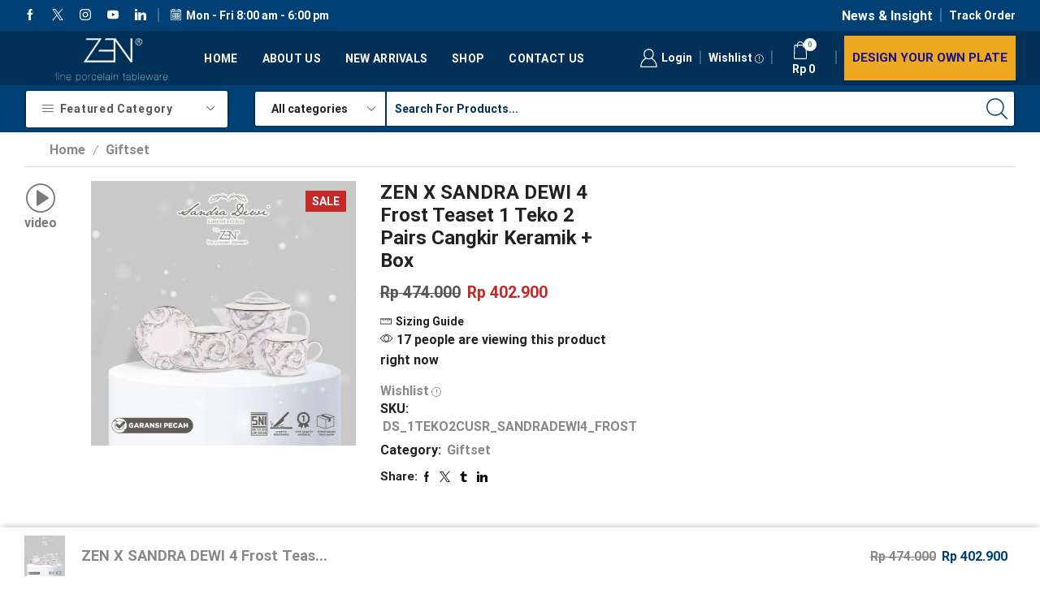

--- FILE ---
content_type: text/html; charset=UTF-8
request_url: https://zentableware.com/product/zen-x-sandra-dewi-4-frost-teaset-1-teko-2-pairs-cangkir-keramik-box/
body_size: 35867
content:
<!DOCTYPE html><html lang="en-US" ><head>
<meta name="MobileOptimized" content="width" />
<meta name="HandheldFriendly" content="true" />
<meta name="generator" content="Drupal 11 (https://www.drupal.org)" />
<script data-no-optimize="1">var litespeed_docref=sessionStorage.getItem("litespeed_docref");litespeed_docref&&(Object.defineProperty(document,"referrer",{get:function(){return litespeed_docref}}),sessionStorage.removeItem("litespeed_docref"));</script> <meta charset="UTF-8" /><meta name="viewport" content="width=device-width, initial-scale=1.0, maximum-scale=1.0, user-scalable=0"/><title>ZEN X SANDRA DEWI 4 Frost Teaset  1 Teko 2 Pairs Cangkir Keramik + Box &#8211; Zen Tableware Official Store</title><meta name='robots' content='max-image-preview:large' /><link rel='dns-prefetch' href='//www.googletagmanager.com' /><link rel="alternate" type="application/rss+xml" title="Zen Tableware Official Store &raquo; Feed" href="https://zentableware.com/feed/" /><link rel="alternate" type="application/rss+xml" title="Zen Tableware Official Store &raquo; Comments Feed" href="https://zentableware.com/comments/feed/" /><link rel="alternate" type="application/rss+xml" title="Zen Tableware Official Store &raquo; ZEN X SANDRA DEWI 4 Frost Teaset  1 Teko 2 Pairs Cangkir Keramik + Box Comments Feed" href="https://zentableware.com/product/zen-x-sandra-dewi-4-frost-teaset-1-teko-2-pairs-cangkir-keramik-box/feed/" /><style id='wp-img-auto-sizes-contain-inline-css' type='text/css'>img:is([sizes=auto i],[sizes^="auto," i]){contain-intrinsic-size:3000px 1500px}
/*# sourceURL=wp-img-auto-sizes-contain-inline-css */</style><link data-optimized="2" rel="stylesheet" href="https://zentableware.com/core/cache/ls/css/7c523e9d65778a72c8040d3780cc9a21.css?rnd=94888" /><style id='classic-theme-styles-inline-css' type='text/css'>/*! This file is auto-generated */
.wp-block-button__link{color:#fff;background-color:#32373c;border-radius:9999px;box-shadow:none;text-decoration:none;padding:calc(.667em + 2px) calc(1.333em + 2px);font-size:1.125em}.wp-block-file__button{background:#32373c;color:#fff;text-decoration:none}
/*# sourceURL=/wp-includes/css/classic-themes.min.css */</style><style id='global-styles-inline-css' type='text/css'>:root{--wp--preset--aspect-ratio--square: 1;--wp--preset--aspect-ratio--4-3: 4/3;--wp--preset--aspect-ratio--3-4: 3/4;--wp--preset--aspect-ratio--3-2: 3/2;--wp--preset--aspect-ratio--2-3: 2/3;--wp--preset--aspect-ratio--16-9: 16/9;--wp--preset--aspect-ratio--9-16: 9/16;--wp--preset--color--black: #000000;--wp--preset--color--cyan-bluish-gray: #abb8c3;--wp--preset--color--white: #ffffff;--wp--preset--color--pale-pink: #f78da7;--wp--preset--color--vivid-red: #cf2e2e;--wp--preset--color--luminous-vivid-orange: #ff6900;--wp--preset--color--luminous-vivid-amber: #fcb900;--wp--preset--color--light-green-cyan: #7bdcb5;--wp--preset--color--vivid-green-cyan: #00d084;--wp--preset--color--pale-cyan-blue: #8ed1fc;--wp--preset--color--vivid-cyan-blue: #0693e3;--wp--preset--color--vivid-purple: #9b51e0;--wp--preset--gradient--vivid-cyan-blue-to-vivid-purple: linear-gradient(135deg,rgb(6,147,227) 0%,rgb(155,81,224) 100%);--wp--preset--gradient--light-green-cyan-to-vivid-green-cyan: linear-gradient(135deg,rgb(122,220,180) 0%,rgb(0,208,130) 100%);--wp--preset--gradient--luminous-vivid-amber-to-luminous-vivid-orange: linear-gradient(135deg,rgb(252,185,0) 0%,rgb(255,105,0) 100%);--wp--preset--gradient--luminous-vivid-orange-to-vivid-red: linear-gradient(135deg,rgb(255,105,0) 0%,rgb(207,46,46) 100%);--wp--preset--gradient--very-light-gray-to-cyan-bluish-gray: linear-gradient(135deg,rgb(238,238,238) 0%,rgb(169,184,195) 100%);--wp--preset--gradient--cool-to-warm-spectrum: linear-gradient(135deg,rgb(74,234,220) 0%,rgb(151,120,209) 20%,rgb(207,42,186) 40%,rgb(238,44,130) 60%,rgb(251,105,98) 80%,rgb(254,248,76) 100%);--wp--preset--gradient--blush-light-purple: linear-gradient(135deg,rgb(255,206,236) 0%,rgb(152,150,240) 100%);--wp--preset--gradient--blush-bordeaux: linear-gradient(135deg,rgb(254,205,165) 0%,rgb(254,45,45) 50%,rgb(107,0,62) 100%);--wp--preset--gradient--luminous-dusk: linear-gradient(135deg,rgb(255,203,112) 0%,rgb(199,81,192) 50%,rgb(65,88,208) 100%);--wp--preset--gradient--pale-ocean: linear-gradient(135deg,rgb(255,245,203) 0%,rgb(182,227,212) 50%,rgb(51,167,181) 100%);--wp--preset--gradient--electric-grass: linear-gradient(135deg,rgb(202,248,128) 0%,rgb(113,206,126) 100%);--wp--preset--gradient--midnight: linear-gradient(135deg,rgb(2,3,129) 0%,rgb(40,116,252) 100%);--wp--preset--font-size--small: 13px;--wp--preset--font-size--medium: 20px;--wp--preset--font-size--large: 36px;--wp--preset--font-size--x-large: 42px;--wp--preset--spacing--20: 0.44rem;--wp--preset--spacing--30: 0.67rem;--wp--preset--spacing--40: 1rem;--wp--preset--spacing--50: 1.5rem;--wp--preset--spacing--60: 2.25rem;--wp--preset--spacing--70: 3.38rem;--wp--preset--spacing--80: 5.06rem;--wp--preset--shadow--natural: 6px 6px 9px rgba(0, 0, 0, 0.2);--wp--preset--shadow--deep: 12px 12px 50px rgba(0, 0, 0, 0.4);--wp--preset--shadow--sharp: 6px 6px 0px rgba(0, 0, 0, 0.2);--wp--preset--shadow--outlined: 6px 6px 0px -3px rgb(255, 255, 255), 6px 6px rgb(0, 0, 0);--wp--preset--shadow--crisp: 6px 6px 0px rgb(0, 0, 0);}:where(.is-layout-flex){gap: 0.5em;}:where(.is-layout-grid){gap: 0.5em;}body .is-layout-flex{display: flex;}.is-layout-flex{flex-wrap: wrap;align-items: center;}.is-layout-flex > :is(*, div){margin: 0;}body .is-layout-grid{display: grid;}.is-layout-grid > :is(*, div){margin: 0;}:where(.wp-block-columns.is-layout-flex){gap: 2em;}:where(.wp-block-columns.is-layout-grid){gap: 2em;}:where(.wp-block-post-template.is-layout-flex){gap: 1.25em;}:where(.wp-block-post-template.is-layout-grid){gap: 1.25em;}.has-black-color{color: var(--wp--preset--color--black) !important;}.has-cyan-bluish-gray-color{color: var(--wp--preset--color--cyan-bluish-gray) !important;}.has-white-color{color: var(--wp--preset--color--white) !important;}.has-pale-pink-color{color: var(--wp--preset--color--pale-pink) !important;}.has-vivid-red-color{color: var(--wp--preset--color--vivid-red) !important;}.has-luminous-vivid-orange-color{color: var(--wp--preset--color--luminous-vivid-orange) !important;}.has-luminous-vivid-amber-color{color: var(--wp--preset--color--luminous-vivid-amber) !important;}.has-light-green-cyan-color{color: var(--wp--preset--color--light-green-cyan) !important;}.has-vivid-green-cyan-color{color: var(--wp--preset--color--vivid-green-cyan) !important;}.has-pale-cyan-blue-color{color: var(--wp--preset--color--pale-cyan-blue) !important;}.has-vivid-cyan-blue-color{color: var(--wp--preset--color--vivid-cyan-blue) !important;}.has-vivid-purple-color{color: var(--wp--preset--color--vivid-purple) !important;}.has-black-background-color{background-color: var(--wp--preset--color--black) !important;}.has-cyan-bluish-gray-background-color{background-color: var(--wp--preset--color--cyan-bluish-gray) !important;}.has-white-background-color{background-color: var(--wp--preset--color--white) !important;}.has-pale-pink-background-color{background-color: var(--wp--preset--color--pale-pink) !important;}.has-vivid-red-background-color{background-color: var(--wp--preset--color--vivid-red) !important;}.has-luminous-vivid-orange-background-color{background-color: var(--wp--preset--color--luminous-vivid-orange) !important;}.has-luminous-vivid-amber-background-color{background-color: var(--wp--preset--color--luminous-vivid-amber) !important;}.has-light-green-cyan-background-color{background-color: var(--wp--preset--color--light-green-cyan) !important;}.has-vivid-green-cyan-background-color{background-color: var(--wp--preset--color--vivid-green-cyan) !important;}.has-pale-cyan-blue-background-color{background-color: var(--wp--preset--color--pale-cyan-blue) !important;}.has-vivid-cyan-blue-background-color{background-color: var(--wp--preset--color--vivid-cyan-blue) !important;}.has-vivid-purple-background-color{background-color: var(--wp--preset--color--vivid-purple) !important;}.has-black-border-color{border-color: var(--wp--preset--color--black) !important;}.has-cyan-bluish-gray-border-color{border-color: var(--wp--preset--color--cyan-bluish-gray) !important;}.has-white-border-color{border-color: var(--wp--preset--color--white) !important;}.has-pale-pink-border-color{border-color: var(--wp--preset--color--pale-pink) !important;}.has-vivid-red-border-color{border-color: var(--wp--preset--color--vivid-red) !important;}.has-luminous-vivid-orange-border-color{border-color: var(--wp--preset--color--luminous-vivid-orange) !important;}.has-luminous-vivid-amber-border-color{border-color: var(--wp--preset--color--luminous-vivid-amber) !important;}.has-light-green-cyan-border-color{border-color: var(--wp--preset--color--light-green-cyan) !important;}.has-vivid-green-cyan-border-color{border-color: var(--wp--preset--color--vivid-green-cyan) !important;}.has-pale-cyan-blue-border-color{border-color: var(--wp--preset--color--pale-cyan-blue) !important;}.has-vivid-cyan-blue-border-color{border-color: var(--wp--preset--color--vivid-cyan-blue) !important;}.has-vivid-purple-border-color{border-color: var(--wp--preset--color--vivid-purple) !important;}.has-vivid-cyan-blue-to-vivid-purple-gradient-background{background: var(--wp--preset--gradient--vivid-cyan-blue-to-vivid-purple) !important;}.has-light-green-cyan-to-vivid-green-cyan-gradient-background{background: var(--wp--preset--gradient--light-green-cyan-to-vivid-green-cyan) !important;}.has-luminous-vivid-amber-to-luminous-vivid-orange-gradient-background{background: var(--wp--preset--gradient--luminous-vivid-amber-to-luminous-vivid-orange) !important;}.has-luminous-vivid-orange-to-vivid-red-gradient-background{background: var(--wp--preset--gradient--luminous-vivid-orange-to-vivid-red) !important;}.has-very-light-gray-to-cyan-bluish-gray-gradient-background{background: var(--wp--preset--gradient--very-light-gray-to-cyan-bluish-gray) !important;}.has-cool-to-warm-spectrum-gradient-background{background: var(--wp--preset--gradient--cool-to-warm-spectrum) !important;}.has-blush-light-purple-gradient-background{background: var(--wp--preset--gradient--blush-light-purple) !important;}.has-blush-bordeaux-gradient-background{background: var(--wp--preset--gradient--blush-bordeaux) !important;}.has-luminous-dusk-gradient-background{background: var(--wp--preset--gradient--luminous-dusk) !important;}.has-pale-ocean-gradient-background{background: var(--wp--preset--gradient--pale-ocean) !important;}.has-electric-grass-gradient-background{background: var(--wp--preset--gradient--electric-grass) !important;}.has-midnight-gradient-background{background: var(--wp--preset--gradient--midnight) !important;}.has-small-font-size{font-size: var(--wp--preset--font-size--small) !important;}.has-medium-font-size{font-size: var(--wp--preset--font-size--medium) !important;}.has-large-font-size{font-size: var(--wp--preset--font-size--large) !important;}.has-x-large-font-size{font-size: var(--wp--preset--font-size--x-large) !important;}
:where(.wp-block-post-template.is-layout-flex){gap: 1.25em;}:where(.wp-block-post-template.is-layout-grid){gap: 1.25em;}
:where(.wp-block-term-template.is-layout-flex){gap: 1.25em;}:where(.wp-block-term-template.is-layout-grid){gap: 1.25em;}
:where(.wp-block-columns.is-layout-flex){gap: 2em;}:where(.wp-block-columns.is-layout-grid){gap: 2em;}
:root :where(.wp-block-pullquote){font-size: 1.5em;line-height: 1.6;}
/*# sourceURL=global-styles-inline-css */</style><style id='frontend-css-inline-css' type='text/css'>.mposshopmassage{
	                    color: #000000;
	                }
	                .mpos-avail-test h3{
	                	color: #28ff00;
	                }
	                .remodal{
	                	background-color:  !important;
	           		}
	           		a.mpos_model_inquiry{
	           			background-color: #000000;
	           			color: #000000;
	           		}
/*# sourceURL=frontend-css-inline-css */</style><style id='woocommerce-inline-inline-css' type='text/css'>.woocommerce form .form-row .required { visibility: visible; }
/*# sourceURL=woocommerce-inline-inline-css */</style><style id='xstore-icons-font-inline-css' type='text/css'>@font-face {
				  font-family: 'xstore-icons';
				  src:
				    url('https://zentableware.com/core/views/746924bf62/fonts/xstore-icons-light.ttf') format('truetype'),
				    url('https://zentableware.com/core/views/746924bf62/fonts/xstore-icons-light.woff2') format('woff2'),
				    url('https://zentableware.com/core/views/746924bf62/fonts/xstore-icons-light.woff') format('woff'),
				    url('https://zentableware.com/core/views/746924bf62/fonts/xstore-icons-light.svg#xstore-icons') format('svg');
				  font-weight: normal;
				  font-style: normal;
				  font-display: swap;
				}
/*# sourceURL=xstore-icons-font-inline-css */</style> <script type="text/template" id="tmpl-variation-template"><div class="woocommerce-variation-description">{{{ data.variation.variation_description }}}</div>
	<div class="woocommerce-variation-price">{{{ data.variation.price_html }}}</div>
	<div class="woocommerce-variation-availability">{{{ data.variation.availability_html }}}</div></script> <script type="text/template" id="tmpl-unavailable-variation-template"><p role="alert">Sorry, this product is unavailable. Please choose a different combination.</p></script> <script id="wp-i18n-js-after" type="litespeed/javascript">wp.i18n.setLocaleData({'text direction\u0004ltr':['ltr']})</script> <script id="wp-api-fetch-js-after" type="litespeed/javascript">wp.apiFetch.use(wp.apiFetch.createRootURLMiddleware("https://zentableware.com/json/"));wp.apiFetch.nonceMiddleware=wp.apiFetch.createNonceMiddleware("b1f6602081");wp.apiFetch.use(wp.apiFetch.nonceMiddleware);wp.apiFetch.use(wp.apiFetch.mediaUploadMiddleware);wp.apiFetch.nonceEndpoint="https://zentableware.com/adm/admin-ajax.php?action=rest-nonce"</script> <script id="wp-data-js-after" type="litespeed/javascript">(function(){var userId=0;var storageKey="WP_DATA_USER_"+userId;wp.data.use(wp.data.plugins.persistence,{storageKey:storageKey})})()</script> <script id="moment-js-after" type="litespeed/javascript">moment.updateLocale('en_US',{"months":["January","February","March","April","May","June","July","August","September","October","November","December"],"monthsShort":["Jan","Feb","Mar","Apr","May","Jun","Jul","Aug","Sep","Oct","Nov","Dec"],"weekdays":["Sunday","Monday","Tuesday","Wednesday","Thursday","Friday","Saturday"],"weekdaysShort":["Sun","Mon","Tue","Wed","Thu","Fri","Sat"],"week":{"dow":1},"longDateFormat":{"LT":"g:i a","LTS":null,"L":null,"LL":"F j, Y","LLL":"F j, Y g:i a","LLLL":null}})</script> <script id="wp-date-js-after" type="litespeed/javascript">wp.date.setSettings({"l10n":{"locale":"en_US","months":["January","February","March","April","May","June","July","August","September","October","November","December"],"monthsShort":["Jan","Feb","Mar","Apr","May","Jun","Jul","Aug","Sep","Oct","Nov","Dec"],"weekdays":["Sunday","Monday","Tuesday","Wednesday","Thursday","Friday","Saturday"],"weekdaysShort":["Sun","Mon","Tue","Wed","Thu","Fri","Sat"],"meridiem":{"am":"am","pm":"pm","AM":"AM","PM":"PM"},"relative":{"future":"%s from now","past":"%s ago","s":"a second","ss":"%d seconds","m":"a minute","mm":"%d minutes","h":"an hour","hh":"%d hours","d":"a day","dd":"%d days","M":"a month","MM":"%d months","y":"a year","yy":"%d years"},"startOfWeek":1},"formats":{"time":"g:i a","date":"F j, Y","datetime":"F j, Y g:i a","datetimeAbbreviated":"M j, Y g:i a"},"timezone":{"offset":7,"offsetFormatted":"7","string":"","abbr":""}})</script> <script id="wp-preferences-js-after" type="litespeed/javascript">(function(){var serverData=!1;var userId="0";var persistenceLayer=wp.preferencesPersistence.__unstableCreatePersistenceLayer(serverData,userId);var preferencesStore=wp.preferences.store;wp.data.dispatch(preferencesStore).setPersistenceLayer(persistenceLayer)})()</script> <script id="wcpcsup-main-js-js-extra" type="litespeed/javascript">var main_js={"handbag_svg":"https://zentableware.com/core/modules/8913e2d5a6/assets/icons/handbag.svg"}</script> <script id="wcpcsup-swmodal-js-js-extra" type="litespeed/javascript">var wcpcsu_quick_view={"ajax_url":"https://zentableware.com/adm/admin-ajax.php"}</script> <script type="litespeed/javascript" data-src="https://zentableware.com/lib/js/jquery/jquery.min.js" id="jquery-core-js"></script> <script id="jquery-js-after" type="litespeed/javascript">if(typeof(window.wpfReadyList)=="undefined"){var v=jQuery.fn.jquery;if(v&&parseInt(v)>=3&&window.self===window.top){var readyList=[];window.originalReadyMethod=jQuery.fn.ready;jQuery.fn.ready=function(){if(arguments.length&&arguments.length>0&&typeof arguments[0]==="function"){readyList.push({"c":this,"a":arguments})}
return window.originalReadyMethod.apply(this,arguments)};window.wpfReadyList=readyList}}</script> <script id="mpos-frontend-office-js-js-extra" type="litespeed/javascript">var mpos_data={"mpos_nonce":"17d8d1740e","ajax_url":"https://zentableware.com/adm/admin-ajax.php","counter_time":"1714120800"}</script> <script id="wc-single-product-js-extra" type="litespeed/javascript">var wc_single_product_params={"i18n_required_rating_text":"Please select a rating","i18n_rating_options":["1 of 5 stars","2 of 5 stars","3 of 5 stars","4 of 5 stars","5 of 5 stars"],"i18n_product_gallery_trigger_text":"View full-screen image gallery","review_rating_required":"yes","flexslider":{"rtl":!1,"animation":"slide","smoothHeight":!0,"directionNav":!1,"controlNav":"thumbnails","slideshow":!1,"animationSpeed":500,"animationLoop":!1,"allowOneSlide":!1},"zoom_enabled":"1","zoom_options":[],"photoswipe_enabled":"","photoswipe_options":{"shareEl":!1,"closeOnScroll":!1,"history":!1,"hideAnimationDuration":0,"showAnimationDuration":0},"flexslider_enabled":""}</script> <script id="woocommerce-js-extra" type="litespeed/javascript">var woocommerce_params={"ajax_url":"/adm/admin-ajax.php","wc_ajax_url":"/?wc-ajax=%%endpoint%%","i18n_password_show":"Show password","i18n_password_hide":"Hide password"}</script> <script id="wt-smart-coupon-for-woo-js-extra" type="litespeed/javascript">var WTSmartCouponOBJ={"ajaxurl":"https://zentableware.com/adm/admin-ajax.php","wc_ajax_url":"https://zentableware.com/?wc-ajax=","nonces":{"public":"23d7067e1b","apply_coupon":"9d274289eb"},"labels":{"please_wait":"Please wait...","choose_variation":"Please choose a variation","error":"Error !!!"},"shipping_method":[],"payment_method":"","is_cart":""}</script> 
 <script type="litespeed/javascript" data-src="https://www.googletagmanager.com/gtag/js?id=GT-PH3HKTB" id="google_gtagjs-js"></script> <script id="google_gtagjs-js-after" type="litespeed/javascript">window.dataLayer=window.dataLayer||[];function gtag(){dataLayer.push(arguments)}
gtag("set","linker",{"domains":["zentableware.com"]});gtag("js",new Date());gtag("set","developer_id.dZTNiMT",!0);gtag("config","GT-PH3HKTB")</script> <script id="wp-util-js-extra" type="litespeed/javascript">var _wpUtilSettings={"ajax":{"url":"/adm/admin-ajax.php"}}</script> <script id="wc-add-to-cart-variation-js-extra" type="litespeed/javascript">var wc_add_to_cart_variation_params={"wc_ajax_url":"/?wc-ajax=%%endpoint%%","i18n_no_matching_variations_text":"Sorry, no products matched your selection. Please choose a different combination.","i18n_make_a_selection_text":"Please select some product options before adding this product to your cart.","i18n_unavailable_text":"Sorry, this product is unavailable. Please choose a different combination.","i18n_reset_alert_text":"Your selection has been reset. Please select some product options before adding this product to your cart."}</script> <link rel="canonical" href="https://zentableware.com/product/zen-x-sandra-dewi-4-frost-teaset-1-teko-2-pairs-cangkir-keramik-box/" /><link rel='shortlink' href='https://zentableware.com/?p=19121' /><link rel="prefetch" as="font" href="https://zentableware.com/core/views/746924bf62/fonts/xstore-icons-light.woff?v=9.6.4" type="font/woff"><link rel="prefetch" as="font" href="https://zentableware.com/core/views/746924bf62/fonts/xstore-icons-light.woff2?v=9.6.4" type="font/woff2">
<noscript><style>.woocommerce-product-gallery{ opacity: 1 !important; }</style></noscript><style>.e-con.e-parent:nth-of-type(n+4):not(.e-lazyloaded):not(.e-no-lazyload),
				.e-con.e-parent:nth-of-type(n+4):not(.e-lazyloaded):not(.e-no-lazyload) * {
					background-image: none !important;
				}
				@media screen and (max-height: 1024px) {
					.e-con.e-parent:nth-of-type(n+3):not(.e-lazyloaded):not(.e-no-lazyload),
					.e-con.e-parent:nth-of-type(n+3):not(.e-lazyloaded):not(.e-no-lazyload) * {
						background-image: none !important;
					}
				}
				@media screen and (max-height: 640px) {
					.e-con.e-parent:nth-of-type(n+2):not(.e-lazyloaded):not(.e-no-lazyload),
					.e-con.e-parent:nth-of-type(n+2):not(.e-lazyloaded):not(.e-no-lazyload) * {
						background-image: none !important;
					}
				}</style><link rel="icon" href="https://zentableware.com/storage/2020/07/cropped-logo100-32x32.png" sizes="32x32" /><link rel="icon" href="https://zentableware.com/storage/2020/07/cropped-logo100-192x192.png" sizes="192x192" /><link rel="apple-touch-icon" href="https://zentableware.com/storage/2020/07/cropped-logo100-180x180.png" /><meta name="msapplication-TileImage" content="https://zentableware.com/storage/2020/07/cropped-logo100-270x270.png" /><style id="kirki-inline-styles"></style><style type="text/css" class="et_custom-css">.btn-checkout:hover,.btn-view-wishlist:hover{opacity:1 !important}.page-heading{margin-bottom:25px}.content-page,.page-content{padding-bottom:50px}.products-loop .content-product .product-details,.swiper-container .content-product .product-details{text-align:start}.products-loop .content-product .star-rating,.swiper-container .content-product .star-rating{margin-left:0}.carousel-area.products-slider{padding:13px 12px 0}.content-product .products-page-cats a{font-size:11px;text-transform:uppercase}.grid-post-body,.single-post .post-heading{text-align:center}.sidebar-widget .widget-title span,.upsell-products .widget-title span{font-size:18px}.related-products-title{border-bottom:1px solid #e1e1e1;padding-bottom:15px}.related-products-title span{border-bottom:2px solid #4caf50;padding-bottom:13px}.woocommerce-pagination ul li span,.etheme-pagination span,.after-shop-loop a,.etheme-pagination a{border-radius:4px}.footer .et-mailchimp input[type="submit"],.footer .et-mailchimp input[type="email"]{border-radius:4px !important;border-color:transparent !important}.footer .mc4wp-form .et-mailchimp{background-color:#fff;border-radius:4px !important}input.dokan-form-control,input[type="text"],input[type="number"],input[type="email"],input[type="search"],input[type="password"],input[type="tel"],input[type="url"],.with-border-radius{border-radius:4px}@media (min-width:993px){.container,.et-container{padding-left:30px;padding-right:30px}.products-loop .product:hover,.carousel-area .product-slide:hover{box-shadow:0 0 10px 3px rgba(0,0,0,.1);z-index:2;transform:translateY(-5px) scale(1.007);border-radius:5px}.products-loop .type-product{padding-top:15px}.products-loop .content-product{margin-bottom:15px}.products-loop .product,.swiper-container .product-slide{transition:all .2s ease-in-out}}@media (min-width:768px) and (max-width:992px){.container,.et-container{padding-left:30px;padding-right:30px}}.page-heading,.breadcrumb-trail{margin-bottom:var(--page-heading-margin-bottom,25px)}.breadcrumb-trail .page-heading{background-color:transparent}.swiper-custom-right:not(.et-swiper-elementor-nav),.swiper-custom-left:not(.et-swiper-elementor-nav){background:transparent !important}@media only screen and (max-width:1830px){.swiper-custom-left,.middle-inside .swiper-entry .swiper-button-prev,.middle-inside.swiper-entry .swiper-button-prev{left:-15px}.swiper-custom-right,.middle-inside .swiper-entry .swiper-button-next,.middle-inside.swiper-entry .swiper-button-next{right:-15px}.middle-inbox .swiper-entry .swiper-button-prev,.middle-inbox.swiper-entry .swiper-button-prev{left:8px}.middle-inbox .swiper-entry .swiper-button-next,.middle-inbox.swiper-entry .swiper-button-next{right:8px}.swiper-entry:hover .swiper-custom-left,.middle-inside .swiper-entry:hover .swiper-button-prev,.middle-inside.swiper-entry:hover .swiper-button-prev{left:-5px}.swiper-entry:hover .swiper-custom-right,.middle-inside .swiper-entry:hover .swiper-button-next,.middle-inside.swiper-entry:hover .swiper-button-next{right:-5px}.middle-inbox .swiper-entry:hover .swiper-button-prev,.middle-inbox.swiper-entry:hover .swiper-button-prev{left:5px}.middle-inbox .swiper-entry:hover .swiper-button-next,.middle-inbox.swiper-entry:hover .swiper-button-next{right:5px}}.header-main-menu.et_element-top-level .menu{margin-right:-5px;margin-left:-5px}.swiper-container{width:auto}.content-product .product-content-image img,.category-grid img,.categoriesCarousel .category-grid img{width:100%}.etheme-elementor-slider:not(.swiper-container-initialized,.swiper-initialized) .swiper-slide{max-width:calc(100% / var(--slides-per-view,4))}.etheme-elementor-slider[data-animation]:not(.swiper-container-initialized,.swiper-initialized,[data-animation=slide],[data-animation=coverflow]) .swiper-slide{max-width:100%}body:not([data-elementor-device-mode]) .etheme-elementor-off-canvas__container{transition:none;opacity:0;visibility:hidden;position:fixed}</style></head><body class="wp-singular product-template-default single single-product postid-19121 wp-theme-xstore theme-xstore woocommerce woocommerce-page woocommerce-no-js et_cart-type-1 et_b_dt_header-not-overlap et_b_mob_header-not-overlap breadcrumbs-type-left2 wide et-preloader-off et-catalog-off  sticky-message-on et-secondary-menu-on et-secondary-visibility-on_click et-enable-swatch et-old-browser elementor-default elementor-kit-6480" data-mode="light"><div style="z-index: -2011; opacity: 0; visibility: hidden; height: 0px; position: absolute; left: -2011px; overflow: hidden;"><a href="https://www.8theme.com/woocommerce-themes/">WooCommerce Themes</a></div><div class="template-container"><div class="template-content"><div class="page-wrapper"><header id="header" class="site-header sticky"  data-type="smart"><div class="header-wrapper"><div class="header-top-wrapper sticky"><div class="header-top" data-title="Header top"><div class="et-row-container et-container"><div class="et-wrap-columns flex align-items-center"><div class="et_column et_col-xs-4 et_col-xs-offset-0 pos-static"><style>.connect-block-element-Kaccg {
                    --connect-block-space: 10px;
                    margin: 0 -10px;
                }
                .et_element.connect-block-element-Kaccg > div,
                .et_element.connect-block-element-Kaccg > form.cart,
                .et_element.connect-block-element-Kaccg > .price {
                    margin: 0 10px;
                }
                                    .et_element.connect-block-element-Kaccg > .et_b_header-widget > div, 
                    .et_element.connect-block-element-Kaccg > .et_b_header-widget > ul {
                        margin-left: 10px;
                        margin-right: 10px;
                    }
                    .et_element.connect-block-element-Kaccg .widget_nav_menu .menu > li > a {
                        margin: 0 10px                    }
/*                    .et_element.connect-block-element-Kaccg .widget_nav_menu .menu .menu-item-has-children > a:after {
                        right: 10px;
                    }*/</style><div class="et_element et_connect-block flex flex-row connect-block-element-Kaccg align-items-center justify-content-start"><div class="et_element et_b_header-socials et-socials flex flex-nowrap align-items-center  justify-content-start mob-justify-content-start et_element-top-level flex-row" >
<a href="#"  rel="nofollow"           data-tooltip="Facebook" title="Facebook">
<span class="screen-reader-text hidden">Facebook</span>
<svg xmlns="http://www.w3.org/2000/svg" width="1em" height="1em" viewBox="0 0 24 24"><path d="M13.488 8.256v-3c0-0.84 0.672-1.488 1.488-1.488h1.488v-3.768h-2.976c-2.472 0-4.488 2.016-4.488 4.512v3.744h-3v3.744h3v12h4.512v-12h3l1.488-3.744h-4.512z"></path></svg>        </a>
<a href="#"  rel="nofollow"           data-tooltip="Twitter" title="Twitter">
<span class="screen-reader-text hidden">Twitter</span>
<svg xmlns="http://www.w3.org/2000/svg" width="1em" height="1em" viewBox="0 0 32 32"><path d="M0.365 32h2.747l10.687-12.444 8.549 12.444h9.305l-12.71-18.447 11.675-13.543h-2.712l-10.152 11.795-8.11-11.805h-9.296l12.252 17.788-12.235 14.212zM4.071 2.067h4.295l19.566 27.995h-4.295l-19.566-27.995z"></path></svg>        </a>
<a href="#"  rel="nofollow"           data-tooltip="Instagram" title="Instagram">
<span class="screen-reader-text hidden">Instagram</span>
<svg xmlns="http://www.w3.org/2000/svg" width="1em" height="1em" viewBox="0 0 24 24"><path d="M16.512 0h-9.024c-4.128 0-7.488 3.36-7.488 7.488v9c0 4.152 3.36 7.512 7.488 7.512h9c4.152 0 7.512-3.36 7.512-7.488v-9.024c0-4.128-3.36-7.488-7.488-7.488zM21.744 16.512c0 2.904-2.352 5.256-5.256 5.256h-9c-2.904 0-5.256-2.352-5.256-5.256v-9.024c0-2.904 2.352-5.256 5.256-5.256h9c2.904 0 5.256 2.352 5.256 5.256v9.024zM12 6c-3.312 0-6 2.688-6 6s2.688 6 6 6 6-2.688 6-6-2.688-6-6-6zM12 15.744c-2.064 0-3.744-1.68-3.744-3.744s1.68-3.744 3.744-3.744 3.744 1.68 3.744 3.744c0 2.064-1.68 3.744-3.744 3.744zM19.248 5.544c0 0.437-0.355 0.792-0.792 0.792s-0.792-0.355-0.792-0.792c0-0.437 0.355-0.792 0.792-0.792s0.792 0.355 0.792 0.792z"></path></svg>        </a>
<a href="#"  rel="nofollow"           data-tooltip="Youtube" title="Youtube">
<span class="screen-reader-text hidden">Youtube</span>
<svg xmlns="http://www.w3.org/2000/svg" width="1em" height="1em" viewBox="0 0 32 32"><path d="M31.050 7.041c-0.209-0.886-0.874-1.597-1.764-1.879-2.356-0.748-7.468-1.47-13.286-1.47s-10.93 0.722-13.287 1.47c-0.889 0.282-1.555 0.993-1.764 1.879-0.394 1.673-0.95 4.776-0.95 8.959s0.556 7.286 0.95 8.959c0.209 0.886 0.874 1.597 1.764 1.879 2.356 0.748 7.468 1.47 13.286 1.47s10.93-0.722 13.287-1.47c0.889-0.282 1.555-0.993 1.764-1.879 0.394-1.673 0.95-4.776 0.95-8.959s-0.556-7.286-0.95-8.959zM12.923 20.923v-9.846l9.143 4.923-9.143 4.923z"></path></svg>        </a>
<a href="#"  rel="nofollow"           data-tooltip="Linkedin" title="Linkedin">
<span class="screen-reader-text hidden">Linkedin</span>
<svg xmlns="http://www.w3.org/2000/svg" width="1em" height="1em" viewBox="0 0 24 24"><path d="M0 7.488h5.376v16.512h-5.376v-16.512zM19.992 7.704c-0.048-0.024-0.12-0.048-0.168-0.048-0.072-0.024-0.144-0.024-0.216-0.048-0.288-0.048-0.6-0.096-0.96-0.096-3.12 0-5.112 2.28-5.76 3.144v-3.168h-5.4v16.512h5.376v-9c0 0 4.056-5.64 5.76-1.488 0 3.696 0 10.512 0 10.512h5.376v-11.16c0-2.496-1.704-4.56-4.008-5.16zM5.232 2.616c0 1.445-1.171 2.616-2.616 2.616s-2.616-1.171-2.616-2.616c0-1.445 1.171-2.616 2.616-2.616s2.616 1.171 2.616 2.616z"></path></svg>        </a></div><span class="et_connect-block-sep"></span><div class="et_element et_b_header-html_block header-html_block1" ><span><i class="et-icon et-calendar et_b-icon"></i><span>Mon - Fri 8:00 am - 6:00 pm</span></span></div></div></div><div class="et_column et_col-xs-4 et_col-xs-offset-4 pos-static"><style>.connect-block-element-rPhaz {
                    --connect-block-space: 5px;
                    margin: 0 -5px;
                }
                .et_element.connect-block-element-rPhaz > div,
                .et_element.connect-block-element-rPhaz > form.cart,
                .et_element.connect-block-element-rPhaz > .price {
                    margin: 0 5px;
                }
                                    .et_element.connect-block-element-rPhaz > .et_b_header-widget > div, 
                    .et_element.connect-block-element-rPhaz > .et_b_header-widget > ul {
                        margin-left: 5px;
                        margin-right: 5px;
                    }
                    .et_element.connect-block-element-rPhaz .widget_nav_menu .menu > li > a {
                        margin: 0 5px                    }
/*                    .et_element.connect-block-element-rPhaz .widget_nav_menu .menu .menu-item-has-children > a:after {
                        right: 5px;
                    }*/</style><div class="et_element et_connect-block flex flex-row connect-block-element-rPhaz align-items-center justify-content-end"><div class="et_element et_b_header-html_block header-html_block3" ><p><a style="color: currentcolor" href="https://zentableware.com/news-insight/">News &amp; Insight</a></p></div><span class="et_connect-block-sep"></span><div class="et_element et_b_header-html_block header-html_block2" ><a style="color: currentColor" href="https://zentableware.com/checkout/order-received/828/?key=wc_order_WaWwjLElTMBcp">Track Order</a></div></div></div></div></div></div></div><div class="header-main-wrapper sticky"><div class="header-main" data-title="Header main"><div class="et-row-container et-container"><div class="et-wrap-columns flex align-items-center"><div class="et_column et_col-xs-2 et_col-xs-offset-0"><div class="et_element et_b_header-logo align-end mob-align-center et_element-top-level" >
<a href="https://zentableware.com">
<span><img data-lazyloaded="1" src="[data-uri]" fetchpriority="high" width="400" height="150" data-src="https://zentableware.com/storage/2020/07/logo_whe.png" class="et_b_header-logo-img" alt="" data-srcset="https://zentableware.com/storage/2020/07/logo_whe.png " 2x decoding="async" /></span><span class="fixed"><img data-lazyloaded="1" src="[data-uri]" fetchpriority="high" width="400" height="150" data-src="https://zentableware.com/storage/2020/07/logo_whe.png" class="et_b_header-logo-img" alt="" data-srcset="https://zentableware.com/storage/2020/07/logo_whe.png " 2x decoding="async" /></span>
</a></div></div><div class="et_column et_col-xs-5 et_col-xs-offset-0 pos-static"><div class="et_element et_b_header-menu header-main-menu flex align-items-center menu-items-none  justify-content-end et_element-top-level" ><div class="menu-main-container"><ul id="menu-main-menu" class="menu"><li id="menu-item-13751" class="menu-item menu-item-type-post_type menu-item-object-page menu-item-home menu-item-13751 item-level-0 item-design-dropdown columns-2"><a href="https://zentableware.com/" class="item-link">Home</a></li><li id="menu-item-13754" class="menu-item menu-item-type-post_type menu-item-object-page menu-item-13754 item-level-0 item-design-dropdown"><a href="https://zentableware.com/about-us/" class="item-link">About us</a></li><li id="menu-item-26287" class="menu-item menu-item-type-post_type menu-item-object-page menu-item-26287 item-level-0 item-design-dropdown"><a href="https://zentableware.com/new-arrivals/" class="item-link">New Arrivals</a></li><li id="menu-item-13752" class="menu-item menu-item-type-post_type menu-item-object-page current_page_parent menu-item-13752 item-level-0 item-design-dropdown"><a href="https://zentableware.com/shop/" class="item-link">Shop</a></li><li id="menu-item-13753" class="menu-item menu-item-type-post_type menu-item-object-page menu-item-13753 item-level-0 item-design-dropdown"><a href="https://zentableware.com/contact-us/" class="item-link">Contact Us</a></li></ul></div></div></div><div class="et_column et_col-xs-5 et_col-xs-offset-0 pos-static"><style>.connect-block-element-YMu86 {
                    --connect-block-space: 5px;
                    margin: 0 -5px;
                }
                .et_element.connect-block-element-YMu86 > div,
                .et_element.connect-block-element-YMu86 > form.cart,
                .et_element.connect-block-element-YMu86 > .price {
                    margin: 0 5px;
                }
                                    .et_element.connect-block-element-YMu86 > .et_b_header-widget > div, 
                    .et_element.connect-block-element-YMu86 > .et_b_header-widget > ul {
                        margin-left: 5px;
                        margin-right: 5px;
                    }
                    .et_element.connect-block-element-YMu86 .widget_nav_menu .menu > li > a {
                        margin: 0 5px                    }
/*                    .et_element.connect-block-element-YMu86 .widget_nav_menu .menu .menu-item-has-children > a:after {
                        right: 5px;
                    }*/</style><div class="et_element et_connect-block flex flex-row connect-block-element-YMu86 align-items-center justify-content-end"><div class="et_element et_b_header-account flex align-items-center  login-link account-type1 et-content-right et-off-canvas et-off-canvas-wide et-content_toggle et_element-top-level" >
<a href="https://zentableware.com/my-account/"
class=" flex full-width align-items-center  justify-content-start mob-justify-content-start et-toggle currentColor">
<span class="flex-inline justify-content-center align-items-center flex-wrap"><span class="et_b-icon">
<svg xmlns="http://www.w3.org/2000/svg" width="1em" height="1em" viewBox="0 0 24 24"><path d="M16.848 12.168c1.56-1.32 2.448-3.216 2.448-5.232 0-3.768-3.072-6.84-6.84-6.84s-6.864 3.072-6.864 6.84c0 2.016 0.888 3.912 2.448 5.232-4.080 1.752-6.792 6.216-6.792 11.136 0 0.36 0.288 0.672 0.672 0.672h21.072c0.36 0 0.672-0.288 0.672-0.672-0.024-4.92-2.76-9.384-6.816-11.136zM12.432 1.44c3.048 0 5.52 2.472 5.52 5.52 0 1.968-1.056 3.792-2.76 4.776l-0.048 0.024c0 0 0 0-0.024 0-0.048 0.024-0.096 0.048-0.144 0.096h-0.024c-0.792 0.408-1.632 0.624-2.544 0.624-3.048 0-5.52-2.472-5.52-5.52s2.52-5.52 5.544-5.52zM9.408 13.056c0.96 0.48 1.968 0.72 3.024 0.72s2.064-0.24 3.024-0.72c3.768 1.176 6.576 5.088 6.816 9.552h-19.68c0.264-4.44 3.048-8.376 6.816-9.552z"></path></svg>					</span>
<span class="et-element-label inline-block mob-hide">
Login					</span>
</span>
</a><div class="header-account-content et-mini-content">
<span class="et-toggle pos-absolute et-close full-right top">
<svg xmlns="http://www.w3.org/2000/svg" width="0.8em" height="0.8em" viewBox="0 0 24 24">
<path d="M13.056 12l10.728-10.704c0.144-0.144 0.216-0.336 0.216-0.552 0-0.192-0.072-0.384-0.216-0.528-0.144-0.12-0.336-0.216-0.528-0.216 0 0 0 0 0 0-0.192 0-0.408 0.072-0.528 0.216l-10.728 10.728-10.704-10.728c-0.288-0.288-0.768-0.288-1.056 0-0.168 0.144-0.24 0.336-0.24 0.528 0 0.216 0.072 0.408 0.216 0.552l10.728 10.704-10.728 10.704c-0.144 0.144-0.216 0.336-0.216 0.552s0.072 0.384 0.216 0.528c0.288 0.288 0.768 0.288 1.056 0l10.728-10.728 10.704 10.704c0.144 0.144 0.336 0.216 0.528 0.216s0.384-0.072 0.528-0.216c0.144-0.144 0.216-0.336 0.216-0.528s-0.072-0.384-0.216-0.528l-10.704-10.704z"></path>
</svg>
</span><div class="et-content"><div class="et-mini-content-head">
<a href="https://zentableware.com/my-account/"
class="account-type2 flex justify-content-center flex-wrap">
<span class="et_b-icon">
<svg xmlns="http://www.w3.org/2000/svg" width="1em" height="1em" viewBox="0 0 24 24"><path d="M16.848 12.168c1.56-1.32 2.448-3.216 2.448-5.232 0-3.768-3.072-6.84-6.84-6.84s-6.864 3.072-6.864 6.84c0 2.016 0.888 3.912 2.448 5.232-4.080 1.752-6.792 6.216-6.792 11.136 0 0.36 0.288 0.672 0.672 0.672h21.072c0.36 0 0.672-0.288 0.672-0.672-0.024-4.92-2.76-9.384-6.816-11.136zM12.432 1.44c3.048 0 5.52 2.472 5.52 5.52 0 1.968-1.056 3.792-2.76 4.776l-0.048 0.024c0 0 0 0-0.024 0-0.048 0.024-0.096 0.048-0.144 0.096h-0.024c-0.792 0.408-1.632 0.624-2.544 0.624-3.048 0-5.52-2.472-5.52-5.52s2.52-5.52 5.544-5.52zM9.408 13.056c0.96 0.48 1.968 0.72 3.024 0.72s2.064-0.24 3.024-0.72c3.768 1.176 6.576 5.088 6.816 9.552h-19.68c0.264-4.44 3.048-8.376 6.816-9.552z"></path></svg>                        </span><span class="et-element-label pos-relative inline-block">
My Account                        </span>
</a></div><div class="et_b-tabs-wrapper"><div class="et_b-tabs">
<span class="et-tab active" data-tab="login">
Login                        </span>
<span class="et-tab" data-tab="register">
Register                        </span></div><form class="woocommerce-form woocommerce-form-login login et_b-tab-content active" data-tab-name="login" autocomplete="off" method="post"
action="https://zentableware.com/my-account/"><p class="woocommerce-form-row woocommerce-form-row--wide form-row form-row-wide">
<label for="username">Username or email                                    &nbsp;<span class="required">*</span></label>
<input type="text" title="username"
class="woocommerce-Input woocommerce-Input--text input-text"
name="username" id="username"
value=""/></p><p class="woocommerce-form-row woocommerce-form-row--wide form-row form-row-wide">
<label for="password">Password&nbsp;<span
class="required">*</span></label>
<input class="woocommerce-Input woocommerce-Input--text input-text" type="password"
name="password" id="password" autocomplete="current-password"/></p><div class="humanity">
<strong>Prove your humanity: </strong>
5 &nbsp; + &nbsp; 4 &nbsp; = &nbsp;
<input type="input" name="brute_num" value="" size="2"/>
<input type="hidden" name="brute_ck" value="6c9bae53961efe7d6d42694e68fdcd329fdca30c" id="brute_ck"/></div><style>div.humanity {
                margin: 5px 0 20px;
                clear: both;
            }

            div.humanity input[name=brute_num] {
                max-width: 60px;
                display: inline !important;
                border: 1px solid gray;
            }</style><a href="https://zentableware.com/my-account/lost-password/"
class="lost-password">Lost password?</a><p>
<label for="rememberme"
class="woocommerce-form__label woocommerce-form__label-for-checkbox inline">
<input class="woocommerce-form__input woocommerce-form__input-checkbox"
name="rememberme" type="checkbox" id="rememberme" value="forever"/>
<span>Remember Me</span>
</label></p><p class="login-submit">
<input type="hidden" id="woocommerce-login-nonce" name="woocommerce-login-nonce" value="9f64eabeea" /><input type="hidden" name="_wp_http_referer" value="/product/zen-x-sandra-dewi-4-frost-teaset-1-teko-2-pairs-cangkir-keramik-box/" />                                <button type="submit" class="woocommerce-Button button" name="login"
value="Log in">Log in</button></p></form><form method="post" autocomplete="off"
class="woocommerce-form woocommerce-form-register et_b-tab-content register"
data-tab-name="register"                                   action="https://zentableware.com/my-account/"><p class="woocommerce-form-row woocommerce-form-row--wide form-row-wide">
<label for="reg_username">Username                                            &nbsp;<span class="required">*</span></label>
<input type="text" class="woocommerce-Input woocommerce-Input--text input-text"
name="username" id="reg_username" autocomplete="username"
value=""/></p><p class="woocommerce-form-row woocommerce-form-row--wide form-row-wide">
<label for="reg_email">Email address                                        &nbsp;<span class="required">*</span></label>
<input type="email" class="woocommerce-Input woocommerce-Input--text input-text"
name="email" id="reg_email" autocomplete="email"
value=""/></p><p class="woocommerce-form-row woocommerce-form-row--wide form-row-wide">
<label for="reg_password">Password                                            &nbsp;<span class="required">*</span></label>
<input type="password"
class="woocommerce-Input woocommerce-Input--text input-text"
name="password" id="reg_password" autocomplete="new-password"/></p><p class="form-row form-row-wide mailchimp-newsletter"><label for="mailchimp_woocommerce_newsletter" class="woocommerce-form__label woocommerce-form__label-for-checkbox inline"><input class="woocommerce-form__input woocommerce-form__input-checkbox input-checkbox" id="mailchimp_woocommerce_newsletter" type="checkbox" name="mailchimp_woocommerce_newsletter" value="1" checked="checked"> <span>Subscribe to our newsletter</span></label></p><div class="clear"></div><wc-order-attribution-inputs></wc-order-attribution-inputs><div class="woocommerce-privacy-policy-text"><p>Your personal data will be used to support your experience throughout this website, to manage access to your account, and for other purposes described in our <a href="" class="woocommerce-privacy-policy-link" target="_blank">privacy policy</a>.</p></div><div class="humanity">
<strong>Prove your humanity: </strong>
0 &nbsp; + &nbsp; 3 &nbsp; = &nbsp;
<input type="input" name="brute_num" value="" size="2"/>
<input type="hidden" name="brute_ck" value="7725d838581e057401b0484d2f9d2b5f670290e1" id="brute_ck"/></div><style>div.humanity {
                margin: 5px 0 20px;
                clear: both;
            }

            div.humanity input[name=brute_num] {
                max-width: 60px;
                display: inline !important;
                border: 1px solid gray;
            }</style><p class="woocommerce-FormRow">
<input type="hidden" id="woocommerce-register-nonce" name="woocommerce-register-nonce" value="2951dfefc1" />                                    <input type="hidden" name="_wp_http_referer"
value="https://zentableware.com/my-account/">
<button type="submit" class="woocommerce-Button button" name="register"
value="Register">Register</button></p></form></div></div></div></div><span class="et_connect-block-sep"></span><div class="et_element et_b_header-wishlist" data-title="Wishlist">
<span class="flex flex-wrap full-width align-items-center currentColor">
<span class="flex-inline justify-content-center align-items-center flex-nowrap">
Wishlist
<span class="mtips" style="text-transform: none;">
<i class="et-icon et-exclamation" style="margin-left: 3px; vertical-align: middle; font-size: 75%;"></i>
<span class="mt-mes">Please, enable Wishlist.</span>
</span>
</span>
</span></div>
<span class="et_connect-block-sep"></span><div class="et_element et_b_header-cart  flex align-items-center cart-type2  et-quantity-top et-content-right et-off-canvas et-off-canvas-wide et-content_toggle et_element-top-level" >
<a href="https://zentableware.com/cart/" class=" flex flex-wrap full-width align-items-center  justify-content-start mob-justify-content-start et-toggle currentColor">
<span class="flex-inline justify-content-center align-items-center
flex-wrap">
<span class="et_b-icon">
<span class="et-svg"><svg xmlns="http://www.w3.org/2000/svg" width="1em" height="1em" viewBox="0 0 24 24"><path d="M20.232 5.352c-0.024-0.528-0.456-0.912-0.936-0.912h-2.736c-0.12-2.448-2.112-4.392-4.56-4.392s-4.464 1.944-4.56 4.392h-2.712c-0.528 0-0.936 0.432-0.936 0.936l-0.648 16.464c-0.024 0.552 0.168 1.104 0.552 1.512s0.888 0.624 1.464 0.624h13.68c0.552 0 1.056-0.216 1.464-0.624 0.36-0.408 0.552-0.936 0.552-1.488l-0.624-16.512zM12 1.224c1.8 0 3.288 1.416 3.408 3.216l-6.816-0.024c0.12-1.776 1.608-3.192 3.408-3.192zM7.44 5.616v1.968c0 0.336 0.264 0.6 0.6 0.6s0.6-0.264 0.6-0.6v-1.968h6.792v1.968c0 0.336 0.264 0.6 0.6 0.6s0.6-0.264 0.6-0.6v-1.968h2.472l0.624 16.224c-0.024 0.24-0.12 0.48-0.288 0.648s-0.384 0.264-0.6 0.264h-13.68c-0.24 0-0.456-0.096-0.624-0.264s-0.24-0.384-0.216-0.624l0.624-16.248h2.496z"></path></svg></span>							        <span class="et-cart-quantity et-quantity count-0">
0            </span>
</span>
<span class="et-cart-total et-total mob-hide">
<span class="et-cart-total-inner">
<span class="woocommerce-Price-amount amount"><bdi><span class="woocommerce-Price-currencySymbol">Rp</span>&nbsp;0</bdi></span>            </span>
</span>
</span>
</a>
<span class="et-cart-quantity et-quantity count-0">
0            </span><div class="et-mini-content">
<span class="et-toggle pos-absolute et-close full-right top">
<svg xmlns="http://www.w3.org/2000/svg" width="0.8em" height="0.8em" viewBox="0 0 24 24">
<path d="M13.056 12l10.728-10.704c0.144-0.144 0.216-0.336 0.216-0.552 0-0.192-0.072-0.384-0.216-0.528-0.144-0.12-0.336-0.216-0.528-0.216 0 0 0 0 0 0-0.192 0-0.408 0.072-0.528 0.216l-10.728 10.728-10.704-10.728c-0.288-0.288-0.768-0.288-1.056 0-0.168 0.144-0.24 0.336-0.24 0.528 0 0.216 0.072 0.408 0.216 0.552l10.728 10.704-10.728 10.704c-0.144 0.144-0.216 0.336-0.216 0.552s0.072 0.384 0.216 0.528c0.288 0.288 0.768 0.288 1.056 0l10.728-10.728 10.704 10.704c0.144 0.144 0.336 0.216 0.528 0.216s0.384-0.072 0.528-0.216c0.144-0.144 0.216-0.336 0.216-0.528s-0.072-0.384-0.216-0.528l-10.704-10.704z"></path>
</svg>
</span><div class="et-content"><div class="et-mini-content-head">
<a href="https://zentableware.com/cart/"
class="cart-type2 flex justify-content-center flex-wrap top">
<span class="et_b-icon">
<span class="et-svg"><svg xmlns="http://www.w3.org/2000/svg" width="1em" height="1em" viewBox="0 0 24 24"><path d="M20.232 5.352c-0.024-0.528-0.456-0.912-0.936-0.912h-2.736c-0.12-2.448-2.112-4.392-4.56-4.392s-4.464 1.944-4.56 4.392h-2.712c-0.528 0-0.936 0.432-0.936 0.936l-0.648 16.464c-0.024 0.552 0.168 1.104 0.552 1.512s0.888 0.624 1.464 0.624h13.68c0.552 0 1.056-0.216 1.464-0.624 0.36-0.408 0.552-0.936 0.552-1.488l-0.624-16.512zM12 1.224c1.8 0 3.288 1.416 3.408 3.216l-6.816-0.024c0.12-1.776 1.608-3.192 3.408-3.192zM7.44 5.616v1.968c0 0.336 0.264 0.6 0.6 0.6s0.6-0.264 0.6-0.6v-1.968h6.792v1.968c0 0.336 0.264 0.6 0.6 0.6s0.6-0.264 0.6-0.6v-1.968h2.472l0.624 16.224c-0.024 0.24-0.12 0.48-0.288 0.648s-0.384 0.264-0.6 0.264h-13.68c-0.24 0-0.456-0.096-0.624-0.264s-0.24-0.384-0.216-0.624l0.624-16.248h2.496z"></path></svg></span>        <span class="et-cart-quantity et-quantity count-0">
0            </span>
</span>
<span class="et-element-label pos-relative inline-block">
Shopping Cart                                </span>
</a></div><div class="widget woocommerce widget_shopping_cart"><div class="widget_shopping_cart_content"><div class="woocommerce-mini-cart cart_list product_list_widget "><div class="woocommerce-mini-cart__empty-message empty"><p>No products in the cart.</p>
<a class="btn" href="https://zentableware.com/shop/"><span>Return To Shop</span></a></div></div></div></div><div class="woocommerce-mini-cart__footer-wrapper"><div class="product_list-popup-footer-inner"  style="display: none;"><div class="cart-popup-footer">
<a href="https://zentableware.com/cart/"
class="btn-view-cart wc-forward">Shopping cart                     (0)</a><div class="cart-widget-subtotal woocommerce-mini-cart__total total"
data-amount="0">
<span class="small-h">Subtotal:</span> <span class="big-coast"><span class="woocommerce-Price-amount amount"><bdi><span class="woocommerce-Price-currencySymbol">Rp</span>&nbsp;0</bdi></span></span></div></div><p class="buttons mini-cart-buttons">
<a href="https://zentableware.com/checkout/" class="button btn-checkout wc-forward">Checkout</a></p></div></div></div></div></div><span class="et_connect-block-sep"></span><div class="header-button-wrapper  flex justify-content-start mob-justify-content-start et_element-top-level">
<a
class="et_element et_b_header-button inline-block pos-relative"
href="https://configurator.zentableware.com/"
target="_blank" rel="nofollow">
Design your own plate    </a></div></div></div></div></div></div></div><div class="header-bottom-wrapper sticky"><div class="header-bottom" data-title="Header bottom"><div class="et-row-container et-container"><div class="et-wrap-columns flex align-items-center"><div class="et_column et_col-xs-12 et_col-xs-offset-0 pos-static"><style>.connect-block-element-slbZH {
                    --connect-block-space: 15px;
                    margin: 0 -15px;
                }
                .et_element.connect-block-element-slbZH > div,
                .et_element.connect-block-element-slbZH > form.cart,
                .et_element.connect-block-element-slbZH > .price {
                    margin: 0 15px;
                }
                                    .et_element.connect-block-element-slbZH > .et_b_header-widget > div, 
                    .et_element.connect-block-element-slbZH > .et_b_header-widget > ul {
                        margin-left: 15px;
                        margin-right: 15px;
                    }
                    .et_element.connect-block-element-slbZH .widget_nav_menu .menu > li > a {
                        margin: 0 15px                    }
/*                    .et_element.connect-block-element-slbZH .widget_nav_menu .menu .menu-item-has-children > a:after {
                        right: 15px;
                    }*/</style><div class="et_element et_connect-block flex flex-row connect-block-element-slbZH align-items-center justify-content-center"><div class="et_element et_b_header-menu flex align-items-center header-secondary-menu  et_element-top-level" ><div class="secondary-menu-wrapper"><div class="secondary-title"><div class="secondary-menu-toggle">
<span class="et-icon et-burger"></span></div>
<span>Featured Category</span></div><div class="menu-main-container"><ul id="menu-featured-category" class="menu"><li id="menu-item-13698" class="menu-item menu-item-type-taxonomy menu-item-object-product_cat menu-item-13698 item-level-0 item-design-mega-menu columns-4 item-with-block menu-item-has-children menu-parent-item menu-item-ajax-dropdown"><a href="https://zentableware.com/kategori/plates/" class="item-link">Plates</a><div class="menu-static-block nav-sublist-dropdown"><div class="block-container container"><div class="et-load-block lazy-loading et-ajax-element type-menu_static_block_dropdown" data-type="menu_static_block_dropdown" data-extra="" data-element="block"><div class="et-loader no-lqip"><svg class="loader-circular" viewBox="25 25 50 50" width="30" height="30"><circle class="loader-path" cx="50" cy="50" r="20" fill="none" stroke-width="2" stroke-miterlimit="10"></circle></svg></div>
<span class="hidden et-element-args"><!--[if IE 6] --[et-ajax]--{"id":"13715","ajax":true}--[!et-ajax]-- ![endif]--></span></div></div></div></li><li id="menu-item-13699" class="menu-item menu-item-type-taxonomy menu-item-object-product_cat menu-item-13699 item-level-0 item-design-mega-menu columns-4 item-with-block menu-item-has-children menu-parent-item menu-item-ajax-dropdown"><a href="https://zentableware.com/kategori/cup-saucer/" class="item-link">Cup &amp; Saucer</a><div class="menu-static-block nav-sublist-dropdown"><div class="block-container container"><div class="et-load-block lazy-loading et-ajax-element type-menu_static_block_dropdown" data-type="menu_static_block_dropdown" data-extra="" data-element="block"><div class="et-loader no-lqip"><svg class="loader-circular" viewBox="25 25 50 50" width="30" height="30"><circle class="loader-path" cx="50" cy="50" r="20" fill="none" stroke-width="2" stroke-miterlimit="10"></circle></svg></div>
<span class="hidden et-element-args"><!--[if IE 6] --[et-ajax]--{"id":"13716","ajax":true}--[!et-ajax]-- ![endif]--></span></div></div></div></li><li id="menu-item-13700" class="menu-item menu-item-type-taxonomy menu-item-object-product_cat menu-item-13700 item-level-0 item-design-mega-menu columns-4 item-with-block menu-item-has-children menu-parent-item menu-item-ajax-dropdown menu-label-hot"><a href="https://zentableware.com/kategori/bowls/" class="item-link">Bowls<span class="label-text">Hot</span></a><div class="menu-static-block nav-sublist-dropdown"><div class="block-container container"><div class="et-load-block lazy-loading et-ajax-element type-menu_static_block_dropdown" data-type="menu_static_block_dropdown" data-extra="" data-element="block"><div class="et-loader no-lqip"><svg class="loader-circular" viewBox="25 25 50 50" width="30" height="30"><circle class="loader-path" cx="50" cy="50" r="20" fill="none" stroke-width="2" stroke-miterlimit="10"></circle></svg></div>
<span class="hidden et-element-args"><!--[if IE 6] --[et-ajax]--{"id":"13718","ajax":true}--[!et-ajax]-- ![endif]--></span></div></div></div></li><li id="menu-item-13701" class="menu-item menu-item-type-taxonomy menu-item-object-product_cat menu-item-13701 item-level-0 item-design-mega-menu columns-4 item-with-block menu-item-has-children menu-parent-item menu-item-ajax-dropdown"><a href="https://zentableware.com/kategori/mugs/" class="item-link">Mugs</a><div class="menu-static-block nav-sublist-dropdown"><div class="block-container container"><div class="et-load-block lazy-loading et-ajax-element type-menu_static_block_dropdown" data-type="menu_static_block_dropdown" data-extra="" data-element="block"><div class="et-loader no-lqip"><svg class="loader-circular" viewBox="25 25 50 50" width="30" height="30"><circle class="loader-path" cx="50" cy="50" r="20" fill="none" stroke-width="2" stroke-miterlimit="10"></circle></svg></div>
<span class="hidden et-element-args"><!--[if IE 6] --[et-ajax]--{"id":"13717","ajax":true}--[!et-ajax]-- ![endif]--></span></div></div></div></li><li id="menu-item-13702" class="menu-item menu-item-type-taxonomy menu-item-object-product_cat menu-item-13702 item-level-0 item-design-mega-menu columns-4 item-with-block menu-item-has-children menu-parent-item menu-item-ajax-dropdown"><a href="https://zentableware.com/kategori/teapot/" class="item-link">Teapot</a><div class="menu-static-block nav-sublist-dropdown"><div class="block-container container"><div class="et-load-block lazy-loading et-ajax-element type-menu_static_block_dropdown" data-type="menu_static_block_dropdown" data-extra="" data-element="block"><div class="et-loader no-lqip"><svg class="loader-circular" viewBox="25 25 50 50" width="30" height="30"><circle class="loader-path" cx="50" cy="50" r="20" fill="none" stroke-width="2" stroke-miterlimit="10"></circle></svg></div>
<span class="hidden et-element-args"><!--[if IE 6] --[et-ajax]--{"id":"13720","ajax":true}--[!et-ajax]-- ![endif]--></span></div></div></div></li><li id="menu-item-13703" class="menu-item menu-item-type-custom menu-item-object-custom menu-item-13703 item-level-0 item-design-dropdown"><a href="https://zentableware.com/kategori/others/" class="item-link">Others</a></li></ul></div></div></div><div class="et_element et_b_header-search flex align-items-center   et-content-right justify-content-center mob-justify-content-center flex-basis-full et_element-top-level et-content-dropdown" ><form action="https://zentableware.com/" role="search" data-min="3" data-per-page="100"
class="ajax-search-form  ajax-with-suggestions input-input " method="get"><div class="input-row flex align-items-center " data-search-mode="dark">
<select style="width: 100%; max-width: calc(122px + 1.4em)"  name='product_cat' id='product_cat-201' class='postform'><option value='0' selected='selected'>All categories</option><option class="level-0" value="ambridge">Ambridge</option><option class="level-0" value="angin-mamiri">angin mamiri</option><option class="level-0" value="animal">Animal</option><option class="level-0" value="arcadia">Arcadia</option><option class="level-0" value="batik-floral-blue">Batik Floral Blue</option><option class="level-0" value="batik-nusantara">Batik Nusantara</option><option class="level-0" value="belleza-garden">Belleza Garden</option><option class="level-0" value="bluemoon">Bluemoon</option><option class="level-0" value="bowls">Bowl</option><option class="level-0" value="casserole">casserole</option><option class="level-0" value="chelsea-islan-sparkling-glow">Chelsea Islan Sparkling Glow</option><option class="level-0" value="cherry">Cherry Blue</option><option class="level-0" value="classic-noir">Classic Noir</option><option class="level-0" value="cny-2025">CNY 2025</option><option class="level-0" value="couples-mug">Couples Mug</option><option class="level-0" value="cup-saucer">Cup &amp; Saucer</option><option class="level-0" value="cute-glamorous-pet">Cute Glamorous Pet</option><option class="level-0" value="dian-sastrowardoyo">Dian Sastrowardoyo</option><option class="level-0" value="dog-story">Dog Story</option><option class="level-0" value="dotted-lines">Dotted Lines</option><option class="level-0" value="floral-spring-bunny">Floral Spring Bunny</option><option class="level-0" value="ghea-pangabean">Ghea Pangabean</option><option class="level-1" value="java-hokokai">&nbsp;&nbsp;&nbsp;Java Hokokai</option><option class="level-1" value="romantic-peranakan">&nbsp;&nbsp;&nbsp;Romantic Peranakan</option><option class="level-0" value="giftset">Giftset</option><option class="level-0" value="glamorous-pet">Glamorous Pet</option><option class="level-0" value="gold-savoie">Gold Savoie</option><option class="level-0" value="hampers-holiday-christmas-2024">Hampers Holiday Christmas 2024</option><option class="level-0" value="jardin">Jardin De Fleurs</option><option class="level-0" value="kungfu-panda">Kungfu Panda</option><option class="level-0" value="love">Love Collection</option><option class="level-0" value="luna-maya">Luna Maya</option><option class="level-1" value="luna-maya-delightful-aiyla">&nbsp;&nbsp;&nbsp;Luna Maya Delightful Aiyla</option><option class="level-1" value="luna-maya-tropical">&nbsp;&nbsp;&nbsp;Luna Maya Tropical</option><option class="level-0" value="magical-mistletoe-christmas">Magical Mistletoe Christmas</option><option class="level-0" value="marble">Marble</option><option class="level-0" value="minions">Minions</option><option class="level-0" value="mugs">Mug</option><option class="level-0" value="nagita-slavina-color-therapy">Nagita Slavina Color Therapy</option><option class="level-0" value="others">Others</option><option class="level-0" value="pasta-pan">pasta pan</option><option class="level-0" value="plates">Plate</option><option class="level-0" value="platinum-grey">Platinum Grey</option><option class="level-0" value="purity">Purity</option><option class="level-0" value="royal-earth-grey">Royal Earth Grey</option><option class="level-0" value="royal-lotus">Royal Lotus</option><option class="level-0" value="sandra-dewi-collection">Sandra Dewi</option><option class="level-0" value="sebastian-gunawan">Sebastian Gunawan</option><option class="level-1" value="nefertiti">&nbsp;&nbsp;&nbsp;Nefertiti</option><option class="level-0" value="serving-pan">Serving Pan</option><option class="level-0" value="songket">Songket</option><option class="level-0" value="teapot">Teapot</option><option class="level-0" value="the-girls">The Girls</option><option class="level-0" value="titi-kamal">Titi Kamal</option><option class="level-0" value="wayang-beber">Wayang Beber</option><option class="level-0" value="wedding-gift">Wedding Gift</option><option class="level-0" value="weeding-gift">Weeding Gift</option><option class="level-0" value="wulan-guritno">Wulan Guritno</option><option class="level-0" value="zaskia">Zaskia Sungkar</option>
</select>
<label class="screen-reader-text" for="et_b-header-search-input-82">Search input</label>
<input type="text" value=""
placeholder="Search For Products..." autocomplete="off" class="form-control" id="et_b-header-search-input-82" name="s">
<input type="hidden" name="post_type" value="product">
<input type="hidden" name="et_search" value="true">
<span class="buttons-wrapper flex flex-nowrap pos-relative">
<span class="clear flex-inline justify-content-center align-items-center pointer">
<span class="et_b-icon">
<svg xmlns="http://www.w3.org/2000/svg" width=".7em" height=".7em" viewBox="0 0 24 24"><path d="M13.056 12l10.728-10.704c0.144-0.144 0.216-0.336 0.216-0.552 0-0.192-0.072-0.384-0.216-0.528-0.144-0.12-0.336-0.216-0.528-0.216 0 0 0 0 0 0-0.192 0-0.408 0.072-0.528 0.216l-10.728 10.728-10.704-10.728c-0.288-0.288-0.768-0.288-1.056 0-0.168 0.144-0.24 0.336-0.24 0.528 0 0.216 0.072 0.408 0.216 0.552l10.728 10.704-10.728 10.704c-0.144 0.144-0.216 0.336-0.216 0.552s0.072 0.384 0.216 0.528c0.288 0.288 0.768 0.288 1.056 0l10.728-10.728 10.704 10.704c0.144 0.144 0.336 0.216 0.528 0.216s0.384-0.072 0.528-0.216c0.144-0.144 0.216-0.336 0.216-0.528s-0.072-0.384-0.216-0.528l-10.704-10.704z"></path></svg>
</span>
</span>
<button type="submit" class="search-button flex justify-content-center align-items-center pointer" aria-label="Search button">
<span class="et_b-loader"></span>
<svg xmlns="http://www.w3.org/2000/svg" width="1em" height="1em" fill="currentColor" viewBox="0 0 24 24"><path d="M23.784 22.8l-6.168-6.144c1.584-1.848 2.448-4.176 2.448-6.576 0-5.52-4.488-10.032-10.032-10.032-5.52 0-10.008 4.488-10.008 10.008s4.488 10.032 10.032 10.032c2.424 0 4.728-0.864 6.576-2.472l6.168 6.144c0.144 0.144 0.312 0.216 0.48 0.216s0.336-0.072 0.456-0.192c0.144-0.12 0.216-0.288 0.24-0.48 0-0.192-0.072-0.384-0.192-0.504zM18.696 10.080c0 4.752-3.888 8.64-8.664 8.64-4.752 0-8.64-3.888-8.64-8.664 0-4.752 3.888-8.64 8.664-8.64s8.64 3.888 8.64 8.664z"></path></svg>                    <span class="screen-reader-text">Search</span></button>
</span></div><div class="ajax-results-wrapper"></div></form></div></div></div></div></div></div></div></div></header><div class="content-page container"><div class="woocommerce-notices-wrapper"></div><div id="product-19121" class="single-product-builder reviews-two-columns product type-product post-19121 status-publish first outofstock product_cat-giftset has-post-thumbnail sale shipping-taxable purchasable product-type-simple"><div class="row"><div class="col-md-12 sidebar-position-without"><div class="row"><div
class="element-H2M6L et_column et_product-block mob-full-width mob-full-width-children justify-content-start"
style="width:100%;"
data-key="element-H2M6L"
data-width="100"
data-start="0"        ><div
class="page-heading bc-type-left2 bc-effect-text-scroll bc-color-white"
><div class="container "><div class="row"><div class="col-md-12 a-center"><nav class="woocommerce-breadcrumb" aria-label="Breadcrumb">
<a href="https://zentableware.com">Home</a>
<span class="delimeter" style="vertical-align: middle;"><i style="font-family: auto; font-size: 2em;">&nbsp;&#47;&nbsp;</i></span>
<a href="https://zentableware.com/kategori/giftset/">Giftset</a>
<span class="delimeter" style="vertical-align: middle;"><i style="font-family: auto; font-size: 2em;">&nbsp;&#47;&nbsp;</i></span></nav></div></div></div></div></div><div
class="element-f76Lh et_column et_product-block mob-full-width mob-full-width-children etheme-woocommerce-product-gallery justify-content-start"
style="width:35%;"
data-key="element-f76Lh"
data-width="35"
data-start="0"        ><div class="swiper-entry swipers-couple-wrapper images images-wrapper woocommerce-product-gallery arrows-hovered mob-full-width thumbnails_left with-pswp swiper-vertical-images"><div class="sale-wrapper "><span class="onsale type-square right single-sale">Sale</span></div><div class="swiper-control-top swiper-container  main-slider-on gallery-slider-on zoom-on" data-effect="slide" data-xs-slides="1" data-sm-slides="1" data-lt-slides="1" data-autoheight="true" data-space='10'><div class="swiper-wrapper main-images clearfix"><div class="swiper-slide images woocommerce-product-gallery woocommerce-product-gallery__wrapper"><div data-thumb="https://zentableware.com/storage/2024/01/54a799c8-ab02-43e1-aaf3-3fccab44f14d-300x300.jpg" class="woocommerce-product-gallery__image"><a href="https://zentableware.com/storage/2024/01/54a799c8-ab02-43e1-aaf3-3fccab44f14d.jpg" data-index="0" class="woocommerce-main-image pswp-main-image zoom"><img width="600" height="600" src="https://zentableware.com/storage/2024/01/54a799c8-ab02-43e1-aaf3-3fccab44f14d-600x600.jpg" class="attachment-woocommerce_single size-woocommerce_single wp-post-image" alt="" title="54a799c8-ab02-43e1-aaf3-3fccab44f14d.jpg" data-caption="" data-src="https://zentableware.com/storage/2024/01/54a799c8-ab02-43e1-aaf3-3fccab44f14d.jpg" data-large_image="https://zentableware.com/storage/2024/01/54a799c8-ab02-43e1-aaf3-3fccab44f14d.jpg" data-large_image_width="700" data-large_image_height="700" decoding="async" srcset="https://zentableware.com/storage/2024/01/54a799c8-ab02-43e1-aaf3-3fccab44f14d-600x600.jpg 600w, https://zentableware.com/storage/2024/01/54a799c8-ab02-43e1-aaf3-3fccab44f14d-300x300.jpg 300w, https://zentableware.com/storage/2024/01/54a799c8-ab02-43e1-aaf3-3fccab44f14d-150x150.jpg 150w, https://zentableware.com/storage/2024/01/54a799c8-ab02-43e1-aaf3-3fccab44f14d-100x100.jpg 100w, https://zentableware.com/storage/2024/01/54a799c8-ab02-43e1-aaf3-3fccab44f14d-1x1.jpg 1w, https://zentableware.com/storage/2024/01/54a799c8-ab02-43e1-aaf3-3fccab44f14d-10x10.jpg 10w, https://zentableware.com/storage/2024/01/54a799c8-ab02-43e1-aaf3-3fccab44f14d.jpg 700w" sizes="(max-width: 600px) 100vw, 600px" /></a></div></div><div class="swiper-slide images woocommerce-product-gallery woocommerce-product-gallery__wrapper"><div data-thumb="" class="woocommerce-product-gallery__image"><a href="https://zentableware.com/storage/2024/01/d99ff969-c6c3-4014-b6ae-54df6e01d78b.jpg" data-large="https://zentableware.com/storage/2024/01/d99ff969-c6c3-4014-b6ae-54df6e01d78b.jpg" data-width="700" data-height="700" data-index="1" itemprop="image" class="woocommerce-main-image zoom"><img width="600" height="600" src="https://zentableware.com/storage/2024/01/d99ff969-c6c3-4014-b6ae-54df6e01d78b-600x600.jpg" class="attachment-woocommerce_single size-woocommerce_single" alt="" title="d99ff969-c6c3-4014-b6ae-54df6e01d78b.jpg" data-caption="" data-src="https://zentableware.com/storage/2024/01/d99ff969-c6c3-4014-b6ae-54df6e01d78b.jpg" data-large_image="https://zentableware.com/storage/2024/01/d99ff969-c6c3-4014-b6ae-54df6e01d78b.jpg" data-large_image_width="700" data-large_image_height="700" decoding="async" srcset="https://zentableware.com/storage/2024/01/d99ff969-c6c3-4014-b6ae-54df6e01d78b-600x600.jpg 600w, https://zentableware.com/storage/2024/01/d99ff969-c6c3-4014-b6ae-54df6e01d78b-300x300.jpg 300w, https://zentableware.com/storage/2024/01/d99ff969-c6c3-4014-b6ae-54df6e01d78b-150x150.jpg 150w, https://zentableware.com/storage/2024/01/d99ff969-c6c3-4014-b6ae-54df6e01d78b-100x100.jpg 100w, https://zentableware.com/storage/2024/01/d99ff969-c6c3-4014-b6ae-54df6e01d78b-1x1.jpg 1w, https://zentableware.com/storage/2024/01/d99ff969-c6c3-4014-b6ae-54df6e01d78b-10x10.jpg 10w, https://zentableware.com/storage/2024/01/d99ff969-c6c3-4014-b6ae-54df6e01d78b.jpg 700w" sizes="(max-width: 600px) 100vw, 600px" /></a></div></div><div class="swiper-slide images woocommerce-product-gallery woocommerce-product-gallery__wrapper"><div data-thumb="" class="woocommerce-product-gallery__image"><a href="https://zentableware.com/storage/2024/01/7521ebb3-30c5-49b3-b9ef-638283d7ab1c.jpg" data-large="https://zentableware.com/storage/2024/01/7521ebb3-30c5-49b3-b9ef-638283d7ab1c.jpg" data-width="700" data-height="700" data-index="2" itemprop="image" class="woocommerce-main-image zoom"><img loading="lazy" width="600" height="600" src="https://zentableware.com/storage/2024/01/7521ebb3-30c5-49b3-b9ef-638283d7ab1c-600x600.jpg" class="attachment-woocommerce_single size-woocommerce_single" alt="" title="7521ebb3-30c5-49b3-b9ef-638283d7ab1c.jpg" data-caption="" data-src="https://zentableware.com/storage/2024/01/7521ebb3-30c5-49b3-b9ef-638283d7ab1c.jpg" data-large_image="https://zentableware.com/storage/2024/01/7521ebb3-30c5-49b3-b9ef-638283d7ab1c.jpg" data-large_image_width="700" data-large_image_height="700" decoding="async" loading="lazy" srcset="https://zentableware.com/storage/2024/01/7521ebb3-30c5-49b3-b9ef-638283d7ab1c-600x600.jpg 600w, https://zentableware.com/storage/2024/01/7521ebb3-30c5-49b3-b9ef-638283d7ab1c-300x300.jpg 300w, https://zentableware.com/storage/2024/01/7521ebb3-30c5-49b3-b9ef-638283d7ab1c-150x150.jpg 150w, https://zentableware.com/storage/2024/01/7521ebb3-30c5-49b3-b9ef-638283d7ab1c-100x100.jpg 100w, https://zentableware.com/storage/2024/01/7521ebb3-30c5-49b3-b9ef-638283d7ab1c-1x1.jpg 1w, https://zentableware.com/storage/2024/01/7521ebb3-30c5-49b3-b9ef-638283d7ab1c-10x10.jpg 10w, https://zentableware.com/storage/2024/01/7521ebb3-30c5-49b3-b9ef-638283d7ab1c.jpg 700w" sizes="auto, (max-width: 600px) 100vw, 600px" /></a></div></div><div class="swiper-slide images woocommerce-product-gallery"><video controls="controls" autoplay="true" muted="muted">
<source src="https://zentableware.com/storage/2024/03/ZEN-X-SANDRA-DEWI-_-REVISI-2-1.mp4"
type='video/mp4; codecs="avc1.42E01E, mp4a.40.2"'></video></div></div><div class="swiper-custom-left "></div><div class="swiper-custom-right "></div></div><div class="empty-space col-xs-b15 col-sm-b30"></div><div class="vertical-thumbnails-wrapper columns-4 no-arrows slider" ><ul
class="right thumbnails-list vertical-thumbnails"
data-slick-slides-per-view="4"
><li class="slick-slide thumbnail-item zoom"><span class="pswp-additional pointer zoom" title="54a799c8-ab02-43e1-aaf3-3fccab44f14d.jpg" data-small="https://zentableware.com/storage/2024/01/54a799c8-ab02-43e1-aaf3-3fccab44f14d-600x600.jpg" data-large="https://zentableware.com/storage/2024/01/54a799c8-ab02-43e1-aaf3-3fccab44f14d.jpg" data-width="700" data-height="700"><img data-lazyloaded="1" src="[data-uri]" loading="lazy" width="300" height="300" data-src="https://zentableware.com/storage/2024/01/54a799c8-ab02-43e1-aaf3-3fccab44f14d-300x300.jpg" class="attachment-woocommerce_thumbnail size-woocommerce_thumbnail" alt="" decoding="async" loading="lazy" data-srcset="https://zentableware.com/storage/2024/01/54a799c8-ab02-43e1-aaf3-3fccab44f14d-300x300.jpg 300w, https://zentableware.com/storage/2024/01/54a799c8-ab02-43e1-aaf3-3fccab44f14d-150x150.jpg 150w, https://zentableware.com/storage/2024/01/54a799c8-ab02-43e1-aaf3-3fccab44f14d-100x100.jpg 100w, https://zentableware.com/storage/2024/01/54a799c8-ab02-43e1-aaf3-3fccab44f14d-600x600.jpg 600w, https://zentableware.com/storage/2024/01/54a799c8-ab02-43e1-aaf3-3fccab44f14d-1x1.jpg 1w, https://zentableware.com/storage/2024/01/54a799c8-ab02-43e1-aaf3-3fccab44f14d-10x10.jpg 10w, https://zentableware.com/storage/2024/01/54a799c8-ab02-43e1-aaf3-3fccab44f14d.jpg 700w" data-sizes="auto, (max-width: 300px) 100vw, 300px" /></span></li><li class="slick-slide thumbnail-item zoom"><span data-large="https://zentableware.com/storage/2024/01/d99ff969-c6c3-4014-b6ae-54df6e01d78b.jpg" data-width="700" data-height="700" class="pswp-additional pointer zoom" title="d99ff969-c6c3-4014-b6ae-54df6e01d78b.jpg" data-small="https://zentableware.com/storage/2024/01/d99ff969-c6c3-4014-b6ae-54df6e01d78b-600x600.jpg"><img data-lazyloaded="1" src="[data-uri]" loading="lazy" width="300" height="300" data-src="https://zentableware.com/storage/2024/01/d99ff969-c6c3-4014-b6ae-54df6e01d78b-300x300.jpg" class="attachment-woocommerce_thumbnail size-woocommerce_thumbnail" alt="" decoding="async" loading="lazy" data-srcset="https://zentableware.com/storage/2024/01/d99ff969-c6c3-4014-b6ae-54df6e01d78b-300x300.jpg 300w, https://zentableware.com/storage/2024/01/d99ff969-c6c3-4014-b6ae-54df6e01d78b-150x150.jpg 150w, https://zentableware.com/storage/2024/01/d99ff969-c6c3-4014-b6ae-54df6e01d78b-100x100.jpg 100w, https://zentableware.com/storage/2024/01/d99ff969-c6c3-4014-b6ae-54df6e01d78b-600x600.jpg 600w, https://zentableware.com/storage/2024/01/d99ff969-c6c3-4014-b6ae-54df6e01d78b-1x1.jpg 1w, https://zentableware.com/storage/2024/01/d99ff969-c6c3-4014-b6ae-54df6e01d78b-10x10.jpg 10w, https://zentableware.com/storage/2024/01/d99ff969-c6c3-4014-b6ae-54df6e01d78b.jpg 700w" data-sizes="auto, (max-width: 300px) 100vw, 300px" /></span></li><li class="slick-slide thumbnail-item zoom"><span data-large="https://zentableware.com/storage/2024/01/7521ebb3-30c5-49b3-b9ef-638283d7ab1c.jpg" data-width="700" data-height="700" class="pswp-additional pointer zoom" title="7521ebb3-30c5-49b3-b9ef-638283d7ab1c.jpg" data-small="https://zentableware.com/storage/2024/01/7521ebb3-30c5-49b3-b9ef-638283d7ab1c-600x600.jpg"><img data-lazyloaded="1" src="[data-uri]" loading="lazy" width="300" height="300" data-src="https://zentableware.com/storage/2024/01/7521ebb3-30c5-49b3-b9ef-638283d7ab1c-300x300.jpg" class="attachment-woocommerce_thumbnail size-woocommerce_thumbnail" alt="" decoding="async" loading="lazy" data-srcset="https://zentableware.com/storage/2024/01/7521ebb3-30c5-49b3-b9ef-638283d7ab1c-300x300.jpg 300w, https://zentableware.com/storage/2024/01/7521ebb3-30c5-49b3-b9ef-638283d7ab1c-150x150.jpg 150w, https://zentableware.com/storage/2024/01/7521ebb3-30c5-49b3-b9ef-638283d7ab1c-100x100.jpg 100w, https://zentableware.com/storage/2024/01/7521ebb3-30c5-49b3-b9ef-638283d7ab1c-600x600.jpg 600w, https://zentableware.com/storage/2024/01/7521ebb3-30c5-49b3-b9ef-638283d7ab1c-1x1.jpg 1w, https://zentableware.com/storage/2024/01/7521ebb3-30c5-49b3-b9ef-638283d7ab1c-10x10.jpg 10w, https://zentableware.com/storage/2024/01/7521ebb3-30c5-49b3-b9ef-638283d7ab1c.jpg 700w" data-sizes="auto, (max-width: 300px) 100vw, 300px" /></span></li><li class="video-thumbnail thumbnail-item slick-slide">
<a href="#product-video-popup" class="open-video-popup">
<span class="et-icon et-play-button"></span><p>video</p>
</a></li></ul><div class="swiper-vertical-navig"></div></div></div><div class="et_element single_product-html_block single_product-html_block1" ></div></div><div
class="element-ns2jz et_column et_product-block mob-full-width mob-full-width-children justify-content-start"
style="width:25%;"
data-key="element-ns2jz"
data-width="25"
data-start="0"        ><h1 class="product_title entry-title">ZEN X SANDRA DEWI 4 Frost Teaset  1 Teko 2 Pairs Cangkir Keramik + Box</h1><p class="price"><del aria-hidden="true"><span class="woocommerce-Price-amount amount"><bdi><span class="woocommerce-Price-currencySymbol">Rp</span>&nbsp;474.000</bdi></span></del> <span class="screen-reader-text">Original price was: Rp&nbsp;474.000.</span><ins aria-hidden="true"><span class="woocommerce-Price-amount amount"><bdi><span class="woocommerce-Price-currencySymbol">Rp</span>&nbsp;402.900</bdi></span></ins><span class="screen-reader-text">Current price is: Rp&nbsp;402.900.</span></p><div class="et_element single-product-size-guide align-items-center flex  justify-content-start" >
<a class="pointer et-popup_toggle" data-type="size_guide" data-popup-on="click" data-id="19121" style="all: inherit; cursor: pointer;">
<span class="et-icon ">
<svg width="1em" height="1em" xmlns="http://www.w3.org/2000/svg" xmlns:xlink="http://www.w3.org/1999/xlink" x="0px" y="0px" viewBox="0 0 100 100"  xml:space="preserve"><path d="M100,27.7c0-0.3-0.2-0.6-0.4-0.8c-0.2-0.3-0.3-0.3-0.5-0.5c-0.3-0.3-1.2-0.6-1.9-0.6H2.1c-1.4,0-2.1,1.1-2.1,2.1v43.9
c0,0.5,0.2,0.9,0.4,1.2c0.1,0.1,0.2,0.3,0.2,0.4l0.1,0.1c0.3,0.3,1,0.7,1.7,0.7h95.1c1.4,0,2.4-1.1,2.4-2.4v-44V27.7z M18.4,41.1
c1.4,0,2.1-1.1,2.1-2.1v-8.3h11.1V46c0,1.5,1.1,2.4,2.1,2.4c1,0,2.1-1,2.1-2.4V30.7h11.1V39c0,1.3,1,2.1,2.4,2.1
c1.5,0,2.4-1.1,2.4-2.1v-8.3h11.1V46c0,1.4,1.1,2.4,2.4,2.4c1.4,0,2.4-1.1,2.4-2.4V30.7h11.1V39c0,1.3,1,2.1,2.4,2.1
c1.5,0,2.4-1.1,2.4-2.1v-8.3h11.7V70H4.3V30.7H16V39C16,40,16.9,41.1,18.4,41.1z"/></svg>			</span>
<span class="et-element-label ">
Sizing Guide			</span>
</a></div><p class="sales-booster-live-viewing"><i class="et-icon et-view"></i> 17 people are viewing this product right now</p><span class="flex flex-wrap align-items-center">
<span class="flex-inline justify-content-center align-items-center flex-nowrap">
Wishlist                <span class="mtips" style="text-transform: none;">
<i class="et-icon et-exclamation" style="margin-left: 3px; vertical-align: middle; font-size: 75%;"></i>
<span class="mt-mes">
Please, enable Wishlist.                    </span>
</span>
</span>
<br/>
</span><div class="product_meta"><span class="hidden et-ghost-block"></span>
<span class="sku_wrapper">SKU: <span
class="sku">DS_1TEKO2CUSR_SANDRADEWI4_FROST</span></span><div class="products-page-cats"><span class="posted_in">Category: <a href="https://zentableware.com/kategori/giftset/" rel="tag">Giftset</a></span></div></div><div class="et_element single-product-socials et-socials flex flex-wrap align-items-center justify-content-start" >
<span class="socials-title">Share:</span>
<a href="https://www.facebook.com/sharer.php?u=https://zentableware.com/product/zen-x-sandra-dewi-4-frost-teaset-1-teko-2-pairs-cangkir-keramik-box/&title=ZEN%20X%20SANDRA%20DEWI%204%20Frost%20Teaset%20%201%20Teko%202%20Pairs%20Cangkir%20Keramik%20%2B%20Box" data-tooltip="Facebook">
<span class="screen-reader-text hidden">Facebook</span>
<svg xmlns="http://www.w3.org/2000/svg" width="1em" height="1em" viewBox="0 0 24 24"><path d="M13.488 8.256v-3c0-0.84 0.672-1.488 1.488-1.488h1.488v-3.768h-2.976c-2.472 0-4.488 2.016-4.488 4.512v3.744h-3v3.744h3v12h4.512v-12h3l1.488-3.744h-4.512z"></path></svg>        </a>
<a href="https://twitter.com/share?url=https://zentableware.com/product/zen-x-sandra-dewi-4-frost-teaset-1-teko-2-pairs-cangkir-keramik-box/&text=ZEN%20X%20SANDRA%20DEWI%204%20Frost%20Teaset%20%201%20Teko%202%20Pairs%20Cangkir%20Keramik%20%2B%20Box" data-tooltip="Twitter">
<span class="screen-reader-text hidden">Twitter</span>
<svg xmlns="http://www.w3.org/2000/svg" width="1em" height="1em" viewBox="0 0 32 32"><path d="M0.365 32h2.747l10.687-12.444 8.549 12.444h9.305l-12.71-18.447 11.675-13.543h-2.712l-10.152 11.795-8.11-11.805h-9.296l12.252 17.788-12.235 14.212zM4.071 2.067h4.295l19.566 27.995h-4.295l-19.566-27.995z"></path></svg>        </a>
<a href="https://www.tumblr.com/widgets/share/tool?canonicalUrl=https://zentableware.com/product/zen-x-sandra-dewi-4-frost-teaset-1-teko-2-pairs-cangkir-keramik-box/" data-tooltip="Tumblr">
<span class="screen-reader-text hidden">Tumblr</span>
<svg xmlns="http://www.w3.org/2000/svg" width="1em" height="1em" viewBox="0 0 24 24"><path d="M16.32 20.016c-0.672 0-1.272-0.144-1.8-0.456-0.408-0.24-0.768-0.648-0.912-1.032s-0.12-1.2-0.12-2.568v-5.448h5.952v-4.464h-5.952v-5.952h-3.84c-0.144 1.224-0.432 2.232-0.84 3.024-0.384 0.792-0.936 1.488-1.584 2.040-0.672 0.576-1.704 1.008-2.664 1.296v3.384h3.192v8.352c0 1.104 0.12 1.92 0.336 2.496 0.24 0.576 0.624 1.104 1.224 1.632 0.6 0.504 1.296 0.912 2.136 1.176 0.816 0.264 1.464 0.408 2.568 0.408 0.96 0 1.848-0.096 2.664-0.288s1.704-0.48 2.736-0.936v-3.6c-1.176 0.792-1.896 0.936-3.096 0.936z"></path></svg>        </a>
<a href="https://www.linkedin.com/shareArticle?mini=true&url=https://zentableware.com/product/zen-x-sandra-dewi-4-frost-teaset-1-teko-2-pairs-cangkir-keramik-box/" data-tooltip="Linkedin">
<span class="screen-reader-text hidden">Linkedin</span>
<svg xmlns="http://www.w3.org/2000/svg" width="1em" height="1em" viewBox="0 0 24 24"><path d="M0 7.488h5.376v16.512h-5.376v-16.512zM19.992 7.704c-0.048-0.024-0.12-0.048-0.168-0.048-0.072-0.024-0.144-0.024-0.216-0.048-0.288-0.048-0.6-0.096-0.96-0.096-3.12 0-5.112 2.28-5.76 3.144v-3.168h-5.4v16.512h5.376v-9c0 0 4.056-5.64 5.76-1.488 0 3.696 0 10.512 0 10.512h5.376v-11.16c0-2.496-1.704-4.56-4.008-5.16zM5.232 2.616c0 1.445-1.171 2.616-2.616 2.616s-2.616-1.171-2.616-2.616c0-1.445 1.171-2.616 2.616-2.616s2.616 1.171 2.616 2.616z"></path></svg>        </a></div></div><div
class="element-wpsgA et_column et_product-block mob-full-width mob-full-width-children justify-content-start"
style="width:23%;"
data-key="element-wpsgA"
data-width="23"
data-start="0"        ><div class="sidebar single-product-custom-widget-area" data-key="single-product-custom-widget-area"></div></div><div
class="element-7YLw9 et_column et_product-block mob-full-width mob-full-width-children justify-content-start"
style="width:17%;"
data-key="element-7YLw9"
data-width="17"
data-start="0"        ><div class="et_element single_product-html_block single_product-html_block3" ></div></div><div
class="element-TFNCc et_column et_product-block mob-full-width mob-full-width-children justify-content-start"
style="width:100%;"
data-key="element-TFNCc"
data-width="100"
data-start="0"        ><div class="woocommerce-tabs et-clearfix et_element wc-tabs-wrapper type-underline horizontal" data-title="Tabs"><div class="tabs wc-tabs justify-content-center" role="tablist"><div class="description_tab et-woocommerce-tab" id="tab-title-description" role="tab" aria-controls="tab-description">
<a href="#tab-description" role="tab" aria-controls="tab-description">Description</a></div><div class="et_custom_tab_01_tab et-woocommerce-tab" id="tab-title-et_custom_tab_01" role="tab" aria-controls="tab-et_custom_tab_01">
<a href="#tab-et_custom_tab_01" role="tab" aria-controls="tab-et_custom_tab_01">Shipping &amp; delivery</a></div></div><div class="woocommerce-Tabs-panel woocommerce-Tabs-panel--description panel entry-content wc-tab" id="tab-description" role="tabpanel" aria-labelledby="tab-title-description"><p>ZEN X SANDRA DEWI VOL. 4</p><p>ZEN Tableware merupakan brand peralatan makan berkualitas selama lebih dari 40 tahun dan merupakan salah satu produsen peralatan makan terkemuka di Asia.<br />
ZEN Tableware kembali berkolaborasi dengan sosok public figure sekaligus model berparas cantik, mandiri dan berprestasi, yaitu Sandra Dewi.</p><p>Saat ini, ZEN Tableware berkolaborasi dengan Sandra Dewi mengeluarkan koleksi tableware eksklusif dengan desain Magnificent Frost bertemakan ‘Chrismas Collection’, dimana masing-masing design memiliki estetika dan karakter yang berbeda. Dapatkan segera produk spesial ini hanya di Zen Tableware 🙂</p><p>Terdiri dari<br />
1pair Teko<br />
Spesifikasi produk Tee Pot / Teko:<br />
Tinggi (cm) x Kapasitas (cc): 13,6 x 700 cc</p><p>Terdiri dari<br />
2 pairs Cup Saucer 200 ml</p><p>Cup= T 6,7 cm P 11,3 cm L 8,3</p><p>Gift Box</p><p>Note : Jadwal Pengiriman<br />
(Senin &#8211; Jum&#8217;at) Hari kerja,<br />
(Sabtu, Minggu, Tanggal Merah) Libur</p></div><div class="woocommerce-Tabs-panel woocommerce-Tabs-panel--et_custom_tab_01 panel entry-content wc-tab" id="tab-et_custom_tab_01" role="tabpanel" aria-labelledby="tab-title-et_custom_tab_01"></div></div><div id="reviews" class="woocommerce-Reviews"><div id="comments"><h2 class="woocommerce-Reviews-title">
Reviews</h2><p class="woocommerce-noreviews">There are no reviews yet.</p></div><p class="woocommerce-verification-required">Only logged in customers who have purchased this product may leave a review.</p><div class="clear"></div></div></div><div
class="element-CEfLM et_column et_product-block mob-full-width mob-full-width-children justify-content-start"
style="width:100%;"
data-key="element-CEfLM"
data-width="100"
data-start="0"        ><div class="et_element single_product-html_block single_product-html_block2" ></div></div><div
class="element-Dbuvt et_column et_product-block mob-full-width mob-full-width-children justify-content-start"
style="width:100%;"
data-key="element-Dbuvt"
data-width="100"
data-start="0"        ><div class="related-products-wrapper products-hover-only-icons"><h2 class="products-title related-products-title"><span>Related products</span></h2><div class="row products products-loop products-grid related-products row-count-6" data-row-count="6"><div class="first grid-sizer wishlist-disabled col-md-2 col-sm-6 col-xs-6 product-hover-back-zoom-in product-view-mask3 view-color-white et_cart-on hide-hover-on-mobile product type-product post-19932 status-publish instock product_cat-giftset product_cat-wulan-guritno has-post-thumbnail sale shipping-taxable purchasable product-type-simple"><div class="content-product "><div class="product-image-wrapper hover-effect-back-zoom-in"
><p class="stock in-stock step-1">6 in stock</p>                        <a class="product-content-image woocommerce-LoopProduct-link woocommerce-loop-product__link" href="https://zentableware.com/product/zen-x-wulan-guritno-piring-mug-keramik-blissful-asha-isi-6-pcs-box/"
data-images=""
><div class="image-swap"><img data-lazyloaded="1" src="[data-uri]" loading="lazy" width="300" height="300" data-src="https://zentableware.com/storage/2024/03/46fea97a-6b56-4943-90ac-7af2e40e0392-300x300.jpg" class="" alt="" decoding="async" loading="lazy" data-srcset="https://zentableware.com/storage/2024/03/46fea97a-6b56-4943-90ac-7af2e40e0392-300x300.jpg 300w, https://zentableware.com/storage/2024/03/46fea97a-6b56-4943-90ac-7af2e40e0392-150x150.jpg 150w, https://zentableware.com/storage/2024/03/46fea97a-6b56-4943-90ac-7af2e40e0392-100x100.jpg 100w, https://zentableware.com/storage/2024/03/46fea97a-6b56-4943-90ac-7af2e40e0392-600x600.jpg 600w, https://zentableware.com/storage/2024/03/46fea97a-6b56-4943-90ac-7af2e40e0392-1x1.jpg 1w, https://zentableware.com/storage/2024/03/46fea97a-6b56-4943-90ac-7af2e40e0392-10x10.jpg 10w, https://zentableware.com/storage/2024/03/46fea97a-6b56-4943-90ac-7af2e40e0392.jpg 700w" data-sizes="auto, (max-width: 300px) 100vw, 300px" /></div><img data-lazyloaded="1" src="[data-uri]" loading="lazy" width="300" height="300" data-src="https://zentableware.com/storage/2024/03/898c5c8c-3826-423a-9880-5c71e0c72213-300x300.jpg" class="attachment-woocommerce_thumbnail size-woocommerce_thumbnail" alt="ZEN x WULAN GURITNO Piring Mug Keramik Blissful Asha isi 6 pcs + Box" decoding="async" loading="lazy" data-srcset="https://zentableware.com/storage/2024/03/898c5c8c-3826-423a-9880-5c71e0c72213-300x300.jpg 300w, https://zentableware.com/storage/2024/03/898c5c8c-3826-423a-9880-5c71e0c72213-150x150.jpg 150w, https://zentableware.com/storage/2024/03/898c5c8c-3826-423a-9880-5c71e0c72213-100x100.jpg 100w, https://zentableware.com/storage/2024/03/898c5c8c-3826-423a-9880-5c71e0c72213-600x600.jpg 600w, https://zentableware.com/storage/2024/03/898c5c8c-3826-423a-9880-5c71e0c72213-1x1.jpg 1w, https://zentableware.com/storage/2024/03/898c5c8c-3826-423a-9880-5c71e0c72213-10x10.jpg 10w, https://zentableware.com/storage/2024/03/898c5c8c-3826-423a-9880-5c71e0c72213.jpg 700w" data-sizes="auto, (max-width: 300px) 100vw, 300px" />                        </a><footer class="footer-product">
<a href="/product/zen-x-sandra-dewi-4-frost-teaset-1-teko-2-pairs-cangkir-keramik-box/?add-to-cart=19932" aria-describedby="woocommerce_loop_add_to_cart_link_describedby_19932" data-quantity="1" class="button product_type_simple add_to_cart_button ajax_add_to_cart" data-product_id="19932" data-product_sku="DINNERSET_2SP2MG2DPWULANASHA" aria-label="Add to cart: &ldquo;ZEN x WULAN GURITNO Piring Mug Keramik Blissful Asha isi 6 pcs + Box&rdquo;" rel="nofollow" data-success_message="&ldquo;ZEN x WULAN GURITNO Piring Mug Keramik Blissful Asha isi 6 pcs + Box&rdquo; has been added to your cart" data-product_name="ZEN x WULAN GURITNO Piring Mug Keramik Blissful Asha isi 6 pcs + Box">Add to cart</a>	<span id="woocommerce_loop_add_to_cart_link_describedby_19932" class="screen-reader-text">
</span>
<span class="show-quickly" data-prodid="19932">Quick View</span></footer></div><div class="text-center product-details"><div class="products-page-cats"><a href="https://zentableware.com/kategori/wulan-guritno/">Wulan Guritno</a></div><h2 class="product-title">
<a href="https://zentableware.com/product/zen-x-wulan-guritno-piring-mug-keramik-blissful-asha-isi-6-pcs-box/">ZEN x WULAN GURITNO Piring Mug Keramik Blissful Asha isi 6 pcs + Box</a></h2>
<span class="price"><del aria-hidden="true"><span class="woocommerce-Price-amount amount"><bdi><span class="woocommerce-Price-currencySymbol">Rp</span>&nbsp;739.000</bdi></span></del> <span class="screen-reader-text">Original price was: Rp&nbsp;739.000.</span><ins aria-hidden="true"><span class="woocommerce-Price-amount amount"><bdi><span class="woocommerce-Price-currencySymbol">Rp</span>&nbsp;591.200</bdi></span></ins><span class="screen-reader-text">Current price is: Rp&nbsp;591.200.</span></span></div></div></div><div class="wishlist-disabled col-md-2 col-sm-6 col-xs-6 product-hover-back-zoom-in product-view-mask3 view-color-white et_cart-on hide-hover-on-mobile product type-product post-4026 status-publish instock product_cat-cny-2025 product_cat-ghea-pangabean product_cat-giftset product_cat-romantic-peranakan has-post-thumbnail sale shipping-taxable purchasable product-type-simple"><div class="content-product "><div class="product-image-wrapper hover-effect-back-zoom-in"
><p class="stock in-stock step-1">27 in stock</p>                        <a class="product-content-image woocommerce-LoopProduct-link woocommerce-loop-product__link" href="https://zentableware.com/product/zen-x-ghea-romantic-peranakan-plate-set-orange/"
data-images=""
><div class="image-swap"><img data-lazyloaded="1" src="[data-uri]" loading="lazy" width="300" height="300" data-src="https://zentableware.com/storage/2021/03/1ecabc0b-dd46-4cbe-8b40-64e00b079766.png-300x300.jpg" class="" alt="" decoding="async" loading="lazy" data-srcset="https://zentableware.com/storage/2021/03/1ecabc0b-dd46-4cbe-8b40-64e00b079766.png-300x300.jpg 300w, https://zentableware.com/storage/2021/03/1ecabc0b-dd46-4cbe-8b40-64e00b079766.png-400x400.jpg 400w, https://zentableware.com/storage/2021/03/1ecabc0b-dd46-4cbe-8b40-64e00b079766.png-100x100.jpg 100w, https://zentableware.com/storage/2021/03/1ecabc0b-dd46-4cbe-8b40-64e00b079766.png-150x150.jpg 150w, https://zentableware.com/storage/2021/03/1ecabc0b-dd46-4cbe-8b40-64e00b079766.png-600x600.jpg 600w, https://zentableware.com/storage/2021/03/1ecabc0b-dd46-4cbe-8b40-64e00b079766.png.jpg 700w" data-sizes="auto, (max-width: 300px) 100vw, 300px" /></div><img data-lazyloaded="1" src="[data-uri]" loading="lazy" width="300" height="300" data-src="https://zentableware.com/storage/2021/03/dbb35d80-f119-4e32-9baf-21ee498b8b54.png-300x300.jpg" class="attachment-woocommerce_thumbnail size-woocommerce_thumbnail" alt="Ghea Panggabean Romantic Peranakan Series ? Dinner Set (Salad Plate &amp; Dinner Plate) Orange" decoding="async" loading="lazy" data-srcset="https://zentableware.com/storage/2021/03/dbb35d80-f119-4e32-9baf-21ee498b8b54.png-300x300.jpg 300w, https://zentableware.com/storage/2021/03/dbb35d80-f119-4e32-9baf-21ee498b8b54.png-400x400.jpg 400w, https://zentableware.com/storage/2021/03/dbb35d80-f119-4e32-9baf-21ee498b8b54.png-100x100.jpg 100w, https://zentableware.com/storage/2021/03/dbb35d80-f119-4e32-9baf-21ee498b8b54.png-150x150.jpg 150w, https://zentableware.com/storage/2021/03/dbb35d80-f119-4e32-9baf-21ee498b8b54.png-600x600.jpg 600w, https://zentableware.com/storage/2021/03/dbb35d80-f119-4e32-9baf-21ee498b8b54.png.jpg 700w" data-sizes="auto, (max-width: 300px) 100vw, 300px" />                        </a><footer class="footer-product">
<a href="/product/zen-x-sandra-dewi-4-frost-teaset-1-teko-2-pairs-cangkir-keramik-box/?add-to-cart=4026" aria-describedby="woocommerce_loop_add_to_cart_link_describedby_4026" data-quantity="1" class="button product_type_simple add_to_cart_button ajax_add_to_cart" data-product_id="4026" data-product_sku="FST04-02362" aria-label="Add to cart: &ldquo;Ghea Panggabean Romantic Peranakan Series ? Dinner Set (Salad Plate &amp; Dinner Plate) Orange&rdquo;" rel="nofollow" data-success_message="&ldquo;Ghea Panggabean Romantic Peranakan Series ? Dinner Set (Salad Plate &amp; Dinner Plate) Orange&rdquo; has been added to your cart" data-product_name="Ghea Panggabean Romantic Peranakan Series ? Dinner Set (Salad Plate &amp; Dinner Plate) Orange">Add to cart</a>	<span id="woocommerce_loop_add_to_cart_link_describedby_4026" class="screen-reader-text">
</span>
<span class="show-quickly" data-prodid="4026">Quick View</span></footer></div><div class="text-center product-details"><div class="products-page-cats"><a href="https://zentableware.com/kategori/cny-2025/" rel="tag">CNY 2025</a>, <a href="https://zentableware.com/kategori/ghea-pangabean/" rel="tag">Ghea Pangabean</a>, <a href="https://zentableware.com/kategori/giftset/" rel="tag">Giftset</a>, <a href="https://zentableware.com/kategori/ghea-pangabean/romantic-peranakan/" rel="tag">Romantic Peranakan</a></div><h2 class="product-title">
<a href="https://zentableware.com/product/zen-x-ghea-romantic-peranakan-plate-set-orange/">Ghea Panggabean Romantic Peranakan Series ? Dinner Set (Salad Plate & Dinner Plate) Orange</a></h2>
<span class="price"><del aria-hidden="true"><span class="woocommerce-Price-amount amount"><bdi><span class="woocommerce-Price-currencySymbol">Rp</span>&nbsp;759.000</bdi></span></del> <span class="screen-reader-text">Original price was: Rp&nbsp;759.000.</span><ins aria-hidden="true"><span class="woocommerce-Price-amount amount"><bdi><span class="woocommerce-Price-currencySymbol">Rp</span>&nbsp;569.250</bdi></span></ins><span class="screen-reader-text">Current price is: Rp&nbsp;569.250.</span></span></div></div></div><div class="wishlist-disabled col-md-2 col-sm-6 col-xs-6 product-hover-back-zoom-in product-view-mask3 view-color-white et_cart-on hide-hover-on-mobile product type-product post-20085 status-publish last instock product_cat-giftset has-post-thumbnail shipping-taxable purchasable product-type-simple"><div class="content-product "><div class="product-image-wrapper hover-effect-back-zoom-in"
><p class="stock in-stock step-1">10 in stock</p>                        <a class="product-content-image woocommerce-LoopProduct-link woocommerce-loop-product__link" href="https://zentableware.com/product/zen-hampers-ramadhan-piring-mug-stoneware-ambridge/"
data-images=""
><div class="image-swap"><img data-lazyloaded="1" src="[data-uri]" loading="lazy" width="300" height="300" data-src="https://zentableware.com/storage/2024/03/5f172b5d-e141-4e88-9d63-31ef7b64fea1-300x300.jpg" class="" alt="" decoding="async" loading="lazy" data-srcset="https://zentableware.com/storage/2024/03/5f172b5d-e141-4e88-9d63-31ef7b64fea1-300x300.jpg 300w, https://zentableware.com/storage/2024/03/5f172b5d-e141-4e88-9d63-31ef7b64fea1-150x150.jpg 150w, https://zentableware.com/storage/2024/03/5f172b5d-e141-4e88-9d63-31ef7b64fea1-100x100.jpg 100w, https://zentableware.com/storage/2024/03/5f172b5d-e141-4e88-9d63-31ef7b64fea1-600x600.jpg 600w, https://zentableware.com/storage/2024/03/5f172b5d-e141-4e88-9d63-31ef7b64fea1-1x1.jpg 1w, https://zentableware.com/storage/2024/03/5f172b5d-e141-4e88-9d63-31ef7b64fea1-10x10.jpg 10w, https://zentableware.com/storage/2024/03/5f172b5d-e141-4e88-9d63-31ef7b64fea1.jpg 700w" data-sizes="auto, (max-width: 300px) 100vw, 300px" /></div><img data-lazyloaded="1" src="[data-uri]" loading="lazy" width="300" height="300" data-src="https://zentableware.com/storage/2024/03/cca7f976-9106-47f9-a83c-8cbdfe20e0ab-300x300.jpg" class="attachment-woocommerce_thumbnail size-woocommerce_thumbnail" alt="ZEN Hampers Ramadhan Piring Mug Stoneware Ambridge" decoding="async" loading="lazy" data-srcset="https://zentableware.com/storage/2024/03/cca7f976-9106-47f9-a83c-8cbdfe20e0ab-300x300.jpg 300w, https://zentableware.com/storage/2024/03/cca7f976-9106-47f9-a83c-8cbdfe20e0ab-150x150.jpg 150w, https://zentableware.com/storage/2024/03/cca7f976-9106-47f9-a83c-8cbdfe20e0ab-100x100.jpg 100w, https://zentableware.com/storage/2024/03/cca7f976-9106-47f9-a83c-8cbdfe20e0ab-600x600.jpg 600w, https://zentableware.com/storage/2024/03/cca7f976-9106-47f9-a83c-8cbdfe20e0ab-1x1.jpg 1w, https://zentableware.com/storage/2024/03/cca7f976-9106-47f9-a83c-8cbdfe20e0ab-10x10.jpg 10w, https://zentableware.com/storage/2024/03/cca7f976-9106-47f9-a83c-8cbdfe20e0ab.jpg 700w" data-sizes="auto, (max-width: 300px) 100vw, 300px" />                        </a><footer class="footer-product">
<a href="/product/zen-x-sandra-dewi-4-frost-teaset-1-teko-2-pairs-cangkir-keramik-box/?add-to-cart=20085" aria-describedby="woocommerce_loop_add_to_cart_link_describedby_20085" data-quantity="1" class="button product_type_simple add_to_cart_button ajax_add_to_cart" data-product_id="20085" data-product_sku="HAMPERS2024_STONEWAREAMB" aria-label="Add to cart: &ldquo;ZEN Hampers Ramadhan Piring Mug Stoneware Ambridge&rdquo;" rel="nofollow" data-success_message="&ldquo;ZEN Hampers Ramadhan Piring Mug Stoneware Ambridge&rdquo; has been added to your cart" data-product_name="ZEN Hampers Ramadhan Piring Mug Stoneware Ambridge">Add to cart</a>	<span id="woocommerce_loop_add_to_cart_link_describedby_20085" class="screen-reader-text">
</span>
<span class="show-quickly" data-prodid="20085">Quick View</span></footer></div><div class="text-center product-details"><div class="products-page-cats"><a href="https://zentableware.com/kategori/giftset/" rel="tag">Giftset</a></div><h2 class="product-title">
<a href="https://zentableware.com/product/zen-hampers-ramadhan-piring-mug-stoneware-ambridge/">ZEN Hampers Ramadhan Piring Mug Stoneware Ambridge</a></h2>
<span class="price"><span class="woocommerce-Price-amount amount"><bdi><span class="woocommerce-Price-currencySymbol">Rp</span>&nbsp;749.000</bdi></span></span></div></div></div><div class="first grid-sizer wishlist-disabled col-md-2 col-sm-6 col-xs-6 product-hover-back-zoom-in product-view-mask3 view-color-white et_cart-on hide-hover-on-mobile product type-product post-20019 status-publish instock product_cat-giftset has-post-thumbnail shipping-taxable purchasable product-type-simple"><div class="content-product "><div class="product-image-wrapper hover-effect-back-zoom-in"
><p class="stock in-stock step-1">10 in stock</p>                        <a class="product-content-image woocommerce-LoopProduct-link woocommerce-loop-product__link" href="https://zentableware.com/product/zen-hampers-ramadhan-cangkir-keramik-set-ghea-songket/"
data-images=""
><div class="image-swap"><img data-lazyloaded="1" src="[data-uri]" loading="lazy" width="300" height="300" data-src="https://zentableware.com/storage/2024/03/130a3315-e3e4-4a95-b223-85bba5363a32-300x300.jpg" class="" alt="" decoding="async" loading="lazy" data-srcset="https://zentableware.com/storage/2024/03/130a3315-e3e4-4a95-b223-85bba5363a32-300x300.jpg 300w, https://zentableware.com/storage/2024/03/130a3315-e3e4-4a95-b223-85bba5363a32-150x150.jpg 150w, https://zentableware.com/storage/2024/03/130a3315-e3e4-4a95-b223-85bba5363a32-100x100.jpg 100w, https://zentableware.com/storage/2024/03/130a3315-e3e4-4a95-b223-85bba5363a32-600x600.jpg 600w, https://zentableware.com/storage/2024/03/130a3315-e3e4-4a95-b223-85bba5363a32-1x1.jpg 1w, https://zentableware.com/storage/2024/03/130a3315-e3e4-4a95-b223-85bba5363a32-10x10.jpg 10w, https://zentableware.com/storage/2024/03/130a3315-e3e4-4a95-b223-85bba5363a32.jpg 700w" data-sizes="auto, (max-width: 300px) 100vw, 300px" /></div><img data-lazyloaded="1" src="[data-uri]" loading="lazy" width="300" height="300" data-src="https://zentableware.com/storage/2024/03/d9be41f1-af90-4106-88f2-e0b454a96e09-300x300.jpg" class="attachment-woocommerce_thumbnail size-woocommerce_thumbnail" alt="ZEN Hampers Ramadhan Cangkir Keramik Set Ghea Songket" decoding="async" loading="lazy" data-srcset="https://zentableware.com/storage/2024/03/d9be41f1-af90-4106-88f2-e0b454a96e09-300x300.jpg 300w, https://zentableware.com/storage/2024/03/d9be41f1-af90-4106-88f2-e0b454a96e09-150x150.jpg 150w, https://zentableware.com/storage/2024/03/d9be41f1-af90-4106-88f2-e0b454a96e09-100x100.jpg 100w, https://zentableware.com/storage/2024/03/d9be41f1-af90-4106-88f2-e0b454a96e09-600x600.jpg 600w, https://zentableware.com/storage/2024/03/d9be41f1-af90-4106-88f2-e0b454a96e09-1x1.jpg 1w, https://zentableware.com/storage/2024/03/d9be41f1-af90-4106-88f2-e0b454a96e09-10x10.jpg 10w, https://zentableware.com/storage/2024/03/d9be41f1-af90-4106-88f2-e0b454a96e09.jpg 700w" data-sizes="auto, (max-width: 300px) 100vw, 300px" />                        </a><footer class="footer-product">
<a href="/product/zen-x-sandra-dewi-4-frost-teaset-1-teko-2-pairs-cangkir-keramik-box/?add-to-cart=20019" aria-describedby="woocommerce_loop_add_to_cart_link_describedby_20019" data-quantity="1" class="button product_type_simple add_to_cart_button ajax_add_to_cart" data-product_id="20019" data-product_sku="HAMPERS2024_GHEASONGKET" aria-label="Add to cart: &ldquo;ZEN Hampers Ramadhan Cangkir Keramik Set Ghea Songket&rdquo;" rel="nofollow" data-success_message="&ldquo;ZEN Hampers Ramadhan Cangkir Keramik Set Ghea Songket&rdquo; has been added to your cart" data-product_name="ZEN Hampers Ramadhan Cangkir Keramik Set Ghea Songket">Add to cart</a>	<span id="woocommerce_loop_add_to_cart_link_describedby_20019" class="screen-reader-text">
</span>
<span class="show-quickly" data-prodid="20019">Quick View</span></footer></div><div class="text-center product-details"><div class="products-page-cats"><a href="https://zentableware.com/kategori/giftset/" rel="tag">Giftset</a></div><h2 class="product-title">
<a href="https://zentableware.com/product/zen-hampers-ramadhan-cangkir-keramik-set-ghea-songket/">ZEN Hampers Ramadhan Cangkir Keramik Set Ghea Songket</a></h2>
<span class="price"><span class="woocommerce-Price-amount amount"><bdi><span class="woocommerce-Price-currencySymbol">Rp</span>&nbsp;689.000</bdi></span></span></div></div></div><div class="wishlist-disabled col-md-2 col-sm-6 col-xs-6 product-hover-back-zoom-in product-view-mask3 view-color-white et_cart-on hide-hover-on-mobile product type-product post-14586 status-publish instock product_cat-giftset has-post-thumbnail shipping-taxable purchasable product-type-simple"><div class="content-product "><div class="product-image-wrapper hover-effect-back-zoom-in"
><p class="stock in-stock step-1">45 in stock</p>                        <a class="product-content-image woocommerce-LoopProduct-link woocommerce-loop-product__link" href="https://zentableware.com/product/hampers-gift-box-set-mug-keramik-purity-6pcs/"
data-images=""
><div class="image-swap"><img data-lazyloaded="1" src="[data-uri]" loading="lazy" width="300" height="300" data-src="https://zentableware.com/storage/2022/09/1e5077b0-0823-436e-b4de-7e38c4813181.jpg-300x300.jpg" class="" alt="" decoding="async" loading="lazy" data-srcset="https://zentableware.com/storage/2022/09/1e5077b0-0823-436e-b4de-7e38c4813181.jpg-300x300.jpg 300w, https://zentableware.com/storage/2022/09/1e5077b0-0823-436e-b4de-7e38c4813181.jpg-150x150.jpg 150w, https://zentableware.com/storage/2022/09/1e5077b0-0823-436e-b4de-7e38c4813181.jpg-1x1.jpg 1w, https://zentableware.com/storage/2022/09/1e5077b0-0823-436e-b4de-7e38c4813181.jpg-10x10.jpg 10w, https://zentableware.com/storage/2022/09/1e5077b0-0823-436e-b4de-7e38c4813181.jpg-100x100.jpg 100w, https://zentableware.com/storage/2022/09/1e5077b0-0823-436e-b4de-7e38c4813181.jpg-600x600.jpg 600w, https://zentableware.com/storage/2022/09/1e5077b0-0823-436e-b4de-7e38c4813181.jpg.jpg 700w" data-sizes="auto, (max-width: 300px) 100vw, 300px" /></div><img data-lazyloaded="1" src="[data-uri]" loading="lazy" width="300" height="300" data-src="https://zentableware.com/storage/2022/09/eb24b120-d366-4de4-86af-13c05fee64d8.jpg-300x300.jpg" class="attachment-woocommerce_thumbnail size-woocommerce_thumbnail" alt="Hampers Gift Box Set Mug Keramik Purity 6pcs" decoding="async" loading="lazy" data-srcset="https://zentableware.com/storage/2022/09/eb24b120-d366-4de4-86af-13c05fee64d8.jpg-300x300.jpg 300w, https://zentableware.com/storage/2022/09/eb24b120-d366-4de4-86af-13c05fee64d8.jpg-150x150.jpg 150w, https://zentableware.com/storage/2022/09/eb24b120-d366-4de4-86af-13c05fee64d8.jpg-1x1.jpg 1w, https://zentableware.com/storage/2022/09/eb24b120-d366-4de4-86af-13c05fee64d8.jpg-10x10.jpg 10w, https://zentableware.com/storage/2022/09/eb24b120-d366-4de4-86af-13c05fee64d8.jpg-100x100.jpg 100w, https://zentableware.com/storage/2022/09/eb24b120-d366-4de4-86af-13c05fee64d8.jpg-600x600.jpg 600w, https://zentableware.com/storage/2022/09/eb24b120-d366-4de4-86af-13c05fee64d8.jpg.jpg 700w" data-sizes="auto, (max-width: 300px) 100vw, 300px" />                        </a><footer class="footer-product">
<a href="/product/zen-x-sandra-dewi-4-frost-teaset-1-teko-2-pairs-cangkir-keramik-box/?add-to-cart=14586" aria-describedby="woocommerce_loop_add_to_cart_link_describedby_14586" data-quantity="1" class="button product_type_simple add_to_cart_button ajax_add_to_cart" data-product_id="14586" data-product_sku="GIFTBOX_MUG6PCS_PURITY1" aria-label="Add to cart: &ldquo;Hampers Gift Box Set Mug Keramik Purity 6pcs&rdquo;" rel="nofollow" data-success_message="&ldquo;Hampers Gift Box Set Mug Keramik Purity 6pcs&rdquo; has been added to your cart" data-product_name="Hampers Gift Box Set Mug Keramik Purity 6pcs">Pre-Order Now</a>	<span id="woocommerce_loop_add_to_cart_link_describedby_14586" class="screen-reader-text">
</span><div class='mposshopmassage'>
<span>
Available Pre-Order
</span></div><span class="show-quickly" data-prodid="14586">Quick View</span></footer></div><div class="text-center product-details"><div class="products-page-cats"><a href="https://zentableware.com/kategori/giftset/" rel="tag">Giftset</a></div><h2 class="product-title">
<a href="https://zentableware.com/product/hampers-gift-box-set-mug-keramik-purity-6pcs/">Hampers Gift Box Set Mug Keramik Purity 6pcs</a></h2>
<span class="price"><span class="woocommerce-Price-amount amount"><bdi><span class="woocommerce-Price-currencySymbol">Rp</span>&nbsp;622.800</bdi></span></span></div></div></div><div class="wishlist-disabled col-md-2 col-sm-6 col-xs-6 product-hover-back-zoom-in product-view-mask3 view-color-white et_cart-on hide-hover-on-mobile product type-product post-14581 status-publish last instock product_cat-giftset has-post-thumbnail shipping-taxable purchasable product-type-simple"><div class="content-product "><div class="product-image-wrapper hover-effect-back-zoom-in"
><p class="stock in-stock step-1">24 in stock</p>                        <a class="product-content-image woocommerce-LoopProduct-link woocommerce-loop-product__link" href="https://zentableware.com/product/hampers-gift-box-set-mug-keramik-glamorous-pet-6pcs/"
data-images=""
><div class="image-swap"><img data-lazyloaded="1" src="[data-uri]" loading="lazy" width="300" height="300" data-src="https://zentableware.com/storage/2022/09/f48aed57-b271-4d63-86f1-627bbab47aa6.jpg-300x300.jpg" class="" alt="" decoding="async" loading="lazy" data-srcset="https://zentableware.com/storage/2022/09/f48aed57-b271-4d63-86f1-627bbab47aa6.jpg-300x300.jpg 300w, https://zentableware.com/storage/2022/09/f48aed57-b271-4d63-86f1-627bbab47aa6.jpg-150x150.jpg 150w, https://zentableware.com/storage/2022/09/f48aed57-b271-4d63-86f1-627bbab47aa6.jpg-1x1.jpg 1w, https://zentableware.com/storage/2022/09/f48aed57-b271-4d63-86f1-627bbab47aa6.jpg-10x10.jpg 10w, https://zentableware.com/storage/2022/09/f48aed57-b271-4d63-86f1-627bbab47aa6.jpg-100x100.jpg 100w, https://zentableware.com/storage/2022/09/f48aed57-b271-4d63-86f1-627bbab47aa6.jpg-600x600.jpg 600w, https://zentableware.com/storage/2022/09/f48aed57-b271-4d63-86f1-627bbab47aa6.jpg.jpg 700w" data-sizes="auto, (max-width: 300px) 100vw, 300px" /></div><img data-lazyloaded="1" src="[data-uri]" loading="lazy" width="300" height="300" data-src="https://zentableware.com/storage/2022/09/0741d8a7-63af-47ec-ae19-47077310871c.jpg-300x300.jpg" class="attachment-woocommerce_thumbnail size-woocommerce_thumbnail" alt="Hampers Gift Box Set Mug Keramik Glamorous Pet 6pcs" decoding="async" loading="lazy" data-srcset="https://zentableware.com/storage/2022/09/0741d8a7-63af-47ec-ae19-47077310871c.jpg-300x300.jpg 300w, https://zentableware.com/storage/2022/09/0741d8a7-63af-47ec-ae19-47077310871c.jpg-150x150.jpg 150w, https://zentableware.com/storage/2022/09/0741d8a7-63af-47ec-ae19-47077310871c.jpg-1x1.jpg 1w, https://zentableware.com/storage/2022/09/0741d8a7-63af-47ec-ae19-47077310871c.jpg-10x10.jpg 10w, https://zentableware.com/storage/2022/09/0741d8a7-63af-47ec-ae19-47077310871c.jpg-100x100.jpg 100w, https://zentableware.com/storage/2022/09/0741d8a7-63af-47ec-ae19-47077310871c.jpg-600x600.jpg 600w, https://zentableware.com/storage/2022/09/0741d8a7-63af-47ec-ae19-47077310871c.jpg.jpg 700w" data-sizes="auto, (max-width: 300px) 100vw, 300px" />                        </a><footer class="footer-product">
<a href="/product/zen-x-sandra-dewi-4-frost-teaset-1-teko-2-pairs-cangkir-keramik-box/?add-to-cart=14581" aria-describedby="woocommerce_loop_add_to_cart_link_describedby_14581" data-quantity="1" class="button product_type_simple add_to_cart_button ajax_add_to_cart" data-product_id="14581" data-product_sku="GIFTBOX_MUG6PCS_GLAMPET1" aria-label="Add to cart: &ldquo;Hampers Gift Box Set Mug Keramik Glamorous Pet 6pcs&rdquo;" rel="nofollow" data-success_message="&ldquo;Hampers Gift Box Set Mug Keramik Glamorous Pet 6pcs&rdquo; has been added to your cart" data-product_name="Hampers Gift Box Set Mug Keramik Glamorous Pet 6pcs">Pre-Order Now</a>	<span id="woocommerce_loop_add_to_cart_link_describedby_14581" class="screen-reader-text">
</span><div class='mposshopmassage'>
<span>
Available Pre-Order
</span></div><span class="show-quickly" data-prodid="14581">Quick View</span></footer></div><div class="text-center product-details"><div class="products-page-cats"><a href="https://zentableware.com/kategori/giftset/" rel="tag">Giftset</a></div><h2 class="product-title">
<a href="https://zentableware.com/product/hampers-gift-box-set-mug-keramik-glamorous-pet-6pcs/">Hampers Gift Box Set Mug Keramik Glamorous Pet 6pcs</a></h2>
<span class="price"><span class="woocommerce-Price-amount amount"><bdi><span class="woocommerce-Price-currencySymbol">Rp</span>&nbsp;360.000</bdi></span></span></div></div></div></div></div></div></div></div></div></div><div class="posts-navigation hidden"><div class="posts-nav-btn prev-post"><div class="post-info"><div class="post-details">
<a href="https://zentableware.com/product/zen-hampers-parcel-natal-piring-keramik-set-ghea-wayang-series-a/" class="post-title">
ZEN Hampers/Parcel Natal Pirin...                        </a><p class="price"><span class="woocommerce-Price-amount amount"><bdi><span class="woocommerce-Price-currencySymbol">Rp</span>&nbsp;1.099.000</bdi></span></p></div>
<a href="https://zentableware.com/product/zen-hampers-parcel-natal-piring-keramik-set-ghea-wayang-series-a/">
<img data-lazyloaded="1" src="[data-uri]" loading="lazy" width="90" height="90" data-src="https://zentableware.com/storage/2023/11/c492017a-14fb-43bb-ae1d-def33fc0e8ae-1-100x100.jpg" class="attachment-90x90 size-90x90 wp-post-image" alt="" decoding="async" loading="lazy" data-srcset="https://zentableware.com/storage/2023/11/c492017a-14fb-43bb-ae1d-def33fc0e8ae-1-100x100.jpg 100w, https://zentableware.com/storage/2023/11/c492017a-14fb-43bb-ae1d-def33fc0e8ae-1-300x300.jpg 300w, https://zentableware.com/storage/2023/11/c492017a-14fb-43bb-ae1d-def33fc0e8ae-1-150x150.jpg 150w, https://zentableware.com/storage/2023/11/c492017a-14fb-43bb-ae1d-def33fc0e8ae-1-600x600.jpg 600w, https://zentableware.com/storage/2023/11/c492017a-14fb-43bb-ae1d-def33fc0e8ae-1-1x1.jpg 1w, https://zentableware.com/storage/2023/11/c492017a-14fb-43bb-ae1d-def33fc0e8ae-1-10x10.jpg 10w, https://zentableware.com/storage/2023/11/c492017a-14fb-43bb-ae1d-def33fc0e8ae-1.jpg 700w" data-sizes="auto, (max-width: 90px) 100vw, 90px" />                    </a></div>
<span class="post-nav-arrow">
<i class="et-icon et-left-arrow"></i>
</span></div><div class="posts-nav-btn next-post">
<span class="post-nav-arrow">
<i class="et-icon et-right-arrow"></i>
</span><div class="post-info">
<a href="https://zentableware.com/product/zen-mangkok-keramik-dazzling-mubarak-isi-2-pcs-diameter-16-cm-box/">
<img data-lazyloaded="1" src="[data-uri]" loading="lazy" width="90" height="90" data-src="https://zentableware.com/storage/2024/02/988832e6-5094-4fe0-94c3-ab471903acf7-1-100x100.jpg" class="attachment-90x90 size-90x90 wp-post-image" alt="" decoding="async" loading="lazy" data-srcset="https://zentableware.com/storage/2024/02/988832e6-5094-4fe0-94c3-ab471903acf7-1-100x100.jpg 100w, https://zentableware.com/storage/2024/02/988832e6-5094-4fe0-94c3-ab471903acf7-1-300x300.jpg 300w, https://zentableware.com/storage/2024/02/988832e6-5094-4fe0-94c3-ab471903acf7-1-150x150.jpg 150w, https://zentableware.com/storage/2024/02/988832e6-5094-4fe0-94c3-ab471903acf7-1-600x600.jpg 600w, https://zentableware.com/storage/2024/02/988832e6-5094-4fe0-94c3-ab471903acf7-1-1x1.jpg 1w, https://zentableware.com/storage/2024/02/988832e6-5094-4fe0-94c3-ab471903acf7-1-10x10.jpg 10w, https://zentableware.com/storage/2024/02/988832e6-5094-4fe0-94c3-ab471903acf7-1.jpg 700w" data-sizes="auto, (max-width: 90px) 100vw, 90px" />                    </a><div class="post-details">
<a href="https://zentableware.com/product/zen-mangkok-keramik-dazzling-mubarak-isi-2-pcs-diameter-16-cm-box/" class="post-title">
ZEN Mangkok Keramik Dazzling M...                        </a><p class="price"><del aria-hidden="true"><span class="woocommerce-Price-amount amount"><bdi><span class="woocommerce-Price-currencySymbol">Rp</span>&nbsp;179.000</bdi></span></del> <span class="screen-reader-text">Original price was: Rp&nbsp;179.000.</span><ins aria-hidden="true"><span class="woocommerce-Price-amount amount"><bdi><span class="woocommerce-Price-currencySymbol">Rp</span>&nbsp;161.100</bdi></span></ins><span class="screen-reader-text">Current price is: Rp&nbsp;161.100.</span></p></div></div></div></div></div><footer class="prefooter"><div class="container"></div></footer></div><div class="et-footers-wrapper"><footer class="footer text-color-dark"><div class="container"><div class="row"><div class="footer-widgets col-md-12"><div id="etheme-static-block-17" class="footer-widget etheme_widget_satick_block"><div data-elementor-type="wp-post" data-elementor-id="11719" class="elementor elementor-11719"><section class="elementor-section elementor-top-section elementor-element elementor-element-1793cf0 elementor-section-stretched elementor-section-boxed elementor-section-height-default elementor-section-height-default" data-id="1793cf0" data-element_type="section" data-settings="{&quot;stretch_section&quot;:&quot;section-stretched&quot;,&quot;background_background&quot;:&quot;classic&quot;}"><div class="elementor-container elementor-column-gap-default"><div class="elementor-column elementor-col-25 elementor-top-column elementor-element elementor-element-a8a82c0" data-id="a8a82c0" data-element_type="column"><div class="elementor-widget-wrap"></div></div><div class="elementor-column elementor-col-25 elementor-top-column elementor-element elementor-element-4198b1f" data-id="4198b1f" data-element_type="column"><div class="elementor-widget-wrap elementor-element-populated"><div class="elementor-element elementor-element-fbf32b2 elementor-align-left elementor-widget elementor-widget-etheme_icon_box" data-id="fbf32b2" data-element_type="widget" data-settings="{&quot;icon_type&quot;:&quot;icon&quot;}" data-widget_type="etheme_icon_box.default"><div class="elementor-widget-container"><div class="etheme-icon-box etheme-icon-box-icon-position-left"><div class="etheme-icon-box-icon etheme-icon-box-icon-type-icon">
<i aria-hidden="true" class="icon icon-inbox1"></i></div><div class="etheme-icon-box-content"><h3 class="etheme-icon-box-title">
<span>Order Tracking</span></h3><p class="etheme-icon-box-description">
Find out when your online
purchase will arrive
Track Your Order</p></div></div></div></div></div></div><div class="elementor-column elementor-col-25 elementor-top-column elementor-element elementor-element-d697a3b" data-id="d697a3b" data-element_type="column"><div class="elementor-widget-wrap elementor-element-populated"><div class="elementor-element elementor-element-6e10539 elementor-align-left elementor-widget elementor-widget-etheme_icon_box" data-id="6e10539" data-element_type="widget" data-settings="{&quot;icon_type&quot;:&quot;icon&quot;}" data-widget_type="etheme_icon_box.default"><div class="elementor-widget-container"><div class="etheme-icon-box etheme-icon-box-icon-position-left"><div class="etheme-icon-box-icon etheme-icon-box-icon-type-icon">
<i aria-hidden="true" class="fas fa-headset"></i></div><div class="etheme-icon-box-content"><h3 class="etheme-icon-box-title">
<span>Contact Us</span></h3><p class="etheme-icon-box-description">
<span style="color: #ffffff;"><a style="color: #ffffff;" href="mailto:hello@zentableware.com">hello@zentableware.com</a></span><br>
<a href="http://wa.me/628111947040"><span style="color: #ffffff;">0811 1947 040</span></a><br>
Mon - Fri : 8 - 5 pm<br>
Sat - Sun : 9 - 12 pm</p></div></div></div></div></div></div><div class="elementor-column elementor-col-25 elementor-top-column elementor-element elementor-element-c702ace" data-id="c702ace" data-element_type="column"><div class="elementor-widget-wrap"></div></div></div></section><section class="elementor-section elementor-top-section elementor-element elementor-element-0b01244 elementor-section-stretched elementor-section-boxed elementor-section-height-default elementor-section-height-default" data-id="0b01244" data-element_type="section" data-settings="{&quot;stretch_section&quot;:&quot;section-stretched&quot;,&quot;background_background&quot;:&quot;classic&quot;}"><div class="elementor-container elementor-column-gap-default"><div class="elementor-column elementor-col-25 elementor-top-column elementor-element elementor-element-f5e1e9a" data-id="f5e1e9a" data-element_type="column"><div class="elementor-widget-wrap elementor-element-populated"><div class="elementor-element elementor-element-fc90929 elementor-widget elementor-widget-image" data-id="fc90929" data-element_type="widget" data-widget_type="image.default"><div class="elementor-widget-container">
<img data-lazyloaded="1" src="[data-uri]" loading="lazy" width="400" height="150" data-src="https://zentableware.com/storage/2020/07/logo_whe.png" class="attachment-full size-full wp-image-359" alt="" loading="lazy" data-srcset="https://zentableware.com/storage/2020/07/logo_whe.png 400w, https://zentableware.com/storage/2020/07/logo_whe-300x113.png 300w" data-sizes="auto, (max-width: 400px) 100vw, 400px" /></div></div></div></div><div class="elementor-column elementor-col-50 elementor-top-column elementor-element elementor-element-dcb37e4" data-id="dcb37e4" data-element_type="column"><div class="elementor-widget-wrap elementor-element-populated"><div class="elementor-element elementor-element-2369573 elementor-widget elementor-widget-elementskit-mail-chimp" data-id="2369573" data-element_type="widget" data-widget_type="elementskit-mail-chimp.default"><div class="elementor-widget-container"><div class="ekit-wid-con" ><div class="ekit-mail-chimp"><form method="post" class="ekit-mailChimpForm" data-listed="" data-success-message="Successfully listed this email" data-success-opt-in-message=""><div class="ekit-mail-message"></div>
<input type="hidden" name="double_opt_in" value=""><div class="elementskit_form_wraper elementskit_inline_form"><div class="ekit-mail-chimp-email elementskit_input_wraper elementskit_input_container"><div class="elementskit_form_group"><div class="elementskit_input_element_container elementskit_input_group"><div class="elementskit_input_group_prepend"><div class="elementskit_input_group_text">
<i aria-hidden="true" class="icon icon-envelope"></i></div></div>
<input type="email" aria-label="email" name="email" class="ekit_mail_email ekit_form_control " placeholder="" required /></div></div></div><div class="ekit_submit_input_holder elementskit_input_wraper">
<button type="submit" aria-label="submit" class="ekit-mail-submit" name="ekit_mail_chimp"><i aria-hidden="true" class="fas fa-paper-plane"></i>
Subscribe</button></div></div></form></div></div></div></div></div></div><div class="elementor-column elementor-col-25 elementor-top-column elementor-element elementor-element-31d2463" data-id="31d2463" data-element_type="column"><div class="elementor-widget-wrap elementor-element-populated"><div class="elementor-element elementor-element-f59fda3 elementor-shape-rounded elementor-grid-0 e-grid-align-center elementor-widget elementor-widget-social-icons" data-id="f59fda3" data-element_type="widget" data-widget_type="social-icons.default"><div class="elementor-widget-container"><div class="elementor-social-icons-wrapper elementor-grid" role="list">
<span class="elementor-grid-item" role="listitem">
<a class="elementor-icon elementor-social-icon elementor-social-icon-facebook elementor-repeater-item-02bef23" target="_blank">
<span class="elementor-screen-only">Facebook</span>
<i aria-hidden="true" class="fab fa-facebook"></i>					</a>
</span>
<span class="elementor-grid-item" role="listitem">
<a class="elementor-icon elementor-social-icon elementor-social-icon-twitter elementor-repeater-item-a6ef1aa" target="_blank">
<span class="elementor-screen-only">Twitter</span>
<i aria-hidden="true" class="fab fa-twitter"></i>					</a>
</span>
<span class="elementor-grid-item" role="listitem">
<a class="elementor-icon elementor-social-icon elementor-social-icon-instagram elementor-repeater-item-368c7c3" target="_blank">
<span class="elementor-screen-only">Instagram</span>
<i aria-hidden="true" class="fab fa-instagram"></i>					</a>
</span>
<span class="elementor-grid-item" role="listitem">
<a class="elementor-icon elementor-social-icon elementor-social-icon-youtube elementor-repeater-item-6f6a939" target="_blank">
<span class="elementor-screen-only">Youtube</span>
<i aria-hidden="true" class="fab fa-youtube"></i>					</a>
</span>
<span class="elementor-grid-item" role="listitem">
<a class="elementor-icon elementor-social-icon elementor-social-icon-linkedin elementor-repeater-item-1d62206" target="_blank">
<span class="elementor-screen-only">Linkedin</span>
<i aria-hidden="true" class="fab fa-linkedin"></i>					</a>
</span></div></div></div></div></div></div></section><section class="elementor-section elementor-top-section elementor-element elementor-element-666363a elementor-section-stretched elementor-section-boxed elementor-section-height-default elementor-section-height-default" data-id="666363a" data-element_type="section" data-settings="{&quot;stretch_section&quot;:&quot;section-stretched&quot;,&quot;background_background&quot;:&quot;classic&quot;}"><div class="elementor-container elementor-column-gap-default"><div class="elementor-column elementor-col-25 elementor-top-column elementor-element elementor-element-188ebcd" data-id="188ebcd" data-element_type="column"><div class="elementor-widget-wrap elementor-element-populated"><div class="elementor-element elementor-element-109ea57 elementor-widget elementor-widget-et_menu_list" data-id="109ea57" data-element_type="widget" data-widget_type="et_menu_list.default"><div class="elementor-widget-container"><ul class="et-menu-list  menu-list-8034 text-center"><li class="menu-item menu-item-object-page menu-item-has-children menu-parent-item menu-item-718"><div class="item-title-holder "><a class="menu-title et-column-title  " href="#" target="_self" ><h3>Quick Links</h3>
</a></div><div class="menu-sublist"><ul><li class="menu-item  menu-item-5874"><div class="subitem-title-holder    elementor-repeater-item-b118709"><a class="menu-title et-column-title  " href="#" target="_self" ><h3>About Us</h3>
</a></div></li><li class="menu-item  menu-item-8944"><div class="subitem-title-holder    elementor-repeater-item-fd54f0b"><a class="menu-title et-column-title  " href="#" target="_self" ><h3>Contact Us</h3>
</a></div></li><li class="menu-item  menu-item-9537"><div class="subitem-title-holder item-has-label menu-label-sale   elementor-repeater-item-24e756d"><a class="menu-title et-column-title  " href="#" target="_self" ><h3>Shop</h3><span class="label-text">Sale</span>
</a></div></li></ul></div></li></ul></div></div></div></div><div class="elementor-column elementor-col-25 elementor-top-column elementor-element elementor-element-46bdfc7" data-id="46bdfc7" data-element_type="column"><div class="elementor-widget-wrap elementor-element-populated"><div class="elementor-element elementor-element-f38b79a elementor-widget elementor-widget-et_menu_list" data-id="f38b79a" data-element_type="widget" data-widget_type="et_menu_list.default"><div class="elementor-widget-container"><ul class="et-menu-list  menu-list-1982 text-center"><li class="menu-item menu-item-object-page menu-item-has-children menu-parent-item menu-item-680"><div class="item-title-holder "><a class="menu-title et-column-title  " href="#" target="_self" ><h3>Resources</h3>
</a></div><div class="menu-sublist"><ul><li class="menu-item  menu-item-1626"><div class="subitem-title-holder    elementor-repeater-item-b118709"><a class="menu-title et-column-title  " href="#" target="_self" ><h3>F.A.Q</h3>
</a></div></li><li class="menu-item  menu-item-7892"><div class="subitem-title-holder    elementor-repeater-item-fd54f0b"><a class="menu-title et-column-title  " href="#" target="_self" ><h3>Catalogs</h3>
</a></div></li><li class="menu-item  menu-item-9045"><div class="subitem-title-holder    elementor-repeater-item-24e756d"><a class="menu-title et-column-title  " href="#" target="_self" ><h3>Customer Service</h3>
</a></div></li></ul></div></li></ul></div></div></div></div><div class="elementor-column elementor-col-50 elementor-top-column elementor-element elementor-element-efc5bd6" data-id="efc5bd6" data-element_type="column"><div class="elementor-widget-wrap elementor-element-populated"><div class="elementor-element elementor-element-3b733e1 elementor-widget elementor-widget-heading" data-id="3b733e1" data-element_type="widget" data-widget_type="heading.default"><div class="elementor-widget-container"><h3 class="elementor-heading-title elementor-size-default">Payment Methods</h3></div></div><div class="elementor-element elementor-element-2e7ad99 elementor-widget elementor-widget-image" data-id="2e7ad99" data-element_type="widget" data-widget_type="image.default"><div class="elementor-widget-container">
<img data-lazyloaded="1" src="[data-uri]" loading="lazy" width="300" height="100" data-src="https://zentableware.com/storage/2020/07/payment.png" class="attachment-full size-full wp-image-367" alt="" loading="lazy" /></div></div></div></div></div></section><section class="elementor-section elementor-top-section elementor-element elementor-element-322732c elementor-section-boxed elementor-section-height-default elementor-section-height-default" data-id="322732c" data-element_type="section"><div class="elementor-container elementor-column-gap-default"><div class="elementor-column elementor-col-100 elementor-top-column elementor-element elementor-element-8717cec" data-id="8717cec" data-element_type="column"><div class="elementor-widget-wrap elementor-element-populated"><div class="elementor-element elementor-element-cda85b6 elementor-widget elementor-widget-heading" data-id="cda85b6" data-element_type="widget" data-widget_type="heading.default"><div class="elementor-widget-container"><h2 class="elementor-heading-title elementor-size-default">Copyright 2023 © All Rights Reserved. PT Indo Porcelain</h2></div></div></div></div></div></section></div></div></div></div></div></footer></div></div><div class="etheme-sticky-cart etheme-sticky-panel flex align-items-center container-width-inherit outside"><div class="et-row-container et-container pos-relative"><div class="et-wrap-columns flex align-items-center"><div class="et_column et_col-xs-5 flex-inline align-items-center mob-hide">
<a href="https://zentableware.com/product/zen-x-sandra-dewi-4-frost-teaset-1-teko-2-pairs-cangkir-keramik-box/" title="ZEN X SANDRA DEWI 4 Frost Teaset  1 Teko 2 Pairs Cangkir Keramik + Box"
class="flex-inline"><img data-lazyloaded="1" src="[data-uri]" loading="lazy" width="700" height="700" data-src="https://zentableware.com/storage/2024/01/54a799c8-ab02-43e1-aaf3-3fccab44f14d.jpg" class="attachment-post-thumbnail size-post-thumbnail wp-post-image" alt="" decoding="async" loading="lazy" data-srcset="https://zentableware.com/storage/2024/01/54a799c8-ab02-43e1-aaf3-3fccab44f14d.jpg 700w, https://zentableware.com/storage/2024/01/54a799c8-ab02-43e1-aaf3-3fccab44f14d-300x300.jpg 300w, https://zentableware.com/storage/2024/01/54a799c8-ab02-43e1-aaf3-3fccab44f14d-150x150.jpg 150w, https://zentableware.com/storage/2024/01/54a799c8-ab02-43e1-aaf3-3fccab44f14d-100x100.jpg 100w, https://zentableware.com/storage/2024/01/54a799c8-ab02-43e1-aaf3-3fccab44f14d-600x600.jpg 600w, https://zentableware.com/storage/2024/01/54a799c8-ab02-43e1-aaf3-3fccab44f14d-1x1.jpg 1w, https://zentableware.com/storage/2024/01/54a799c8-ab02-43e1-aaf3-3fccab44f14d-10x10.jpg 10w" data-sizes="auto, (max-width: 700px) 100vw, 700px" /></a>
<span class="sticky_product_title">
ZEN X SANDRA DEWI 4 Frost Teas...                                </span></div><div class="pos-static et_column et_col-xs-7 flex-inline align-items-center justify-content-end mob-full-width mob-justify-content-center"><p class="price"><del aria-hidden="true"><span class="woocommerce-Price-amount amount"><bdi><span class="woocommerce-Price-currencySymbol">Rp</span>&nbsp;474.000</bdi></span></del> <span class="screen-reader-text">Original price was: Rp&nbsp;474.000.</span><ins aria-hidden="true"><span class="woocommerce-Price-amount amount"><bdi><span class="woocommerce-Price-currencySymbol">Rp</span>&nbsp;402.900</bdi></span></ins><span class="screen-reader-text">Current price is: Rp&nbsp;402.900.</span></p></div></div></div></div><div id="back-top" class="back-top">
<span class="et-icon et-right-arrow-2"></span>
<svg width="100%" height="100%" viewBox="-1 -1 102 102">
<path d="M50,1 a49,49 0 0,1 0,98 a49,49 0 0,1 0,-98" style="transition: stroke-dashoffset 10ms linear 0s; stroke-dasharray: 307.919, 307.919; stroke-dashoffset: 150.621;" fill="none"></path>
</svg></div><div class="pswp" tabindex="-1" role="dialog" aria-hidden="true"><div class="pswp__bg"></div><div class="pswp__scroll-wrap"><div class="pswp__container"><div class="pswp__item"></div><div class="pswp__item"></div><div class="pswp__item"></div></div><div class="pswp__ui pswp__ui--hidden"><div class="pswp__top-bar"><div class="pswp__counter"></div>
<button class="pswp__button pswp__button--close" title="Close (Esc)"></button><div class="pswp__preloader"><div class="pswp__preloader__icn"><div class="pswp__preloader__cut"><div class="pswp__preloader__donut"></div></div></div></div></div><div class="pswp__share-modal pswp__share-modal--hidden pswp__single-tap"><div class="pswp__share-tooltip"></div></div>
<button class="pswp__button pswp__button--arrow--left" title="Previous (arrow left)"></button>
<button class="pswp__button pswp__button--arrow--right" title="Next (arrow right)"></button><div class="pswp__caption"><div class="pswp__caption__center"></div></div></div></div></div><div class="et-notify pos-fixed right" data-type=""></div><div id="et-buffer" class="pos-absolute"></div></div>  <script type="speculationrules">{"prefetch":[{"source":"document","where":{"and":[{"href_matches":"/*"},{"not":{"href_matches":["/wp-content/uploads/*","/wp-content/*","/wp-content/plugins/*","/wp-content/themes/xstore/*","/*\\?(.+)"]}},{"not":{"selector_matches":"a[rel~=\"nofollow\"]"}},{"not":{"selector_matches":".no-prefetch, .no-prefetch a"}}]},"eagerness":"conservative"}]}</script> <script id="mcjs" type="litespeed/javascript">!function(c,h,i,m,p){m=c.createElement(h),p=c.getElementsByTagName(h)[0],m.async=1,m.src=i,p.parentNode.insertBefore(m,p)}(document,"script","https://chimpstatic.com/mcjs-connected/js/users/0efdb72dc7722590ddd43dc81/701b3c19172b24feaf75b7373.js")</script><script type="application/ld+json">{"@context":"https://schema.org/","@graph":[{"@context":"https://schema.org/","@type":"BreadcrumbList","itemListElement":[{"@type":"ListItem","position":1,"item":{"name":"Home","@id":"https://zentableware.com"}},{"@type":"ListItem","position":2,"item":{"name":"Giftset","@id":"https://zentableware.com/kategori/giftset/"}},{"@type":"ListItem","position":3,"item":{"name":"ZEN X SANDRA DEWI 4 Frost Teaset  1 Teko 2 Pairs Cangkir Keramik + Box","@id":"https://zentableware.com/product/zen-x-sandra-dewi-4-frost-teaset-1-teko-2-pairs-cangkir-keramik-box/"}}]},{"@context":"https://schema.org/","@type":"Product","@id":"https://zentableware.com/product/zen-x-sandra-dewi-4-frost-teaset-1-teko-2-pairs-cangkir-keramik-box/#product","name":"ZEN X SANDRA DEWI 4 Frost Teaset  1 Teko 2 Pairs Cangkir Keramik + Box","url":"https://zentableware.com/product/zen-x-sandra-dewi-4-frost-teaset-1-teko-2-pairs-cangkir-keramik-box/","description":"ZEN X SANDRA DEWI VOL. 4\r\n\r\nZEN Tableware merupakan brand peralatan makan berkualitas selama lebih dari 40 tahun dan merupakan salah satu produsen peralatan makan terkemuka di Asia.\r\nZEN Tableware kembali berkolaborasi dengan sosok public figure sekaligus model berparas cantik, mandiri dan berprestasi, yaitu Sandra Dewi.\r\n\r\nSaat ini, ZEN Tableware berkolaborasi dengan Sandra Dewi mengeluarkan koleksi tableware eksklusif dengan desain Magnificent Frost bertemakan \u2018Chrismas Collection\u2019, dimana masing-masing design memiliki estetika dan karakter yang berbeda. Dapatkan segera produk spesial ini hanya di Zen Tableware :)\r\n\r\nTerdiri dari\r\n1pair Teko\r\nSpesifikasi produk Tee Pot / Teko:\r\nTinggi (cm) x Kapasitas (cc): 13,6 x 700 cc\r\n\r\nTerdiri dari\r\n2 pairs Cup Saucer 200 ml\r\n\r\nCup= T 6,7 cm P 11,3 cm L 8,3\r\n\r\nGift Box\r\n\r\nNote : Jadwal Pengiriman\r\n(Senin - Jum'at) Hari kerja,\r\n(Sabtu, Minggu, Tanggal Merah) Libur","image":"https://zentableware.com/storage/2024/01/54a799c8-ab02-43e1-aaf3-3fccab44f14d.jpg","sku":"DS_1TEKO2CUSR_SANDRADEWI4_FROST","offers":[{"@type":"Offer","priceSpecification":[{"@type":"UnitPriceSpecification","price":"402900","priceCurrency":"IDR","valueAddedTaxIncluded":false,"validThrough":"2027-12-31"},{"@type":"UnitPriceSpecification","price":"474000","priceCurrency":"IDR","valueAddedTaxIncluded":false,"validThrough":"2027-12-31","priceType":"https://schema.org/ListPrice"}],"priceValidUntil":"2027-12-31","availability":"https://schema.org/OutOfStock","url":"https://zentableware.com/product/zen-x-sandra-dewi-4-frost-teaset-1-teko-2-pairs-cangkir-keramik-box/","seller":{"@type":"Organization","name":"Zen Tableware Official Store","url":"https://zentableware.com"}}]}]}</script> <script type="litespeed/javascript">var sbiajaxurl="https://zentableware.com/adm/admin-ajax.php"</script> <script type="litespeed/javascript">const lazyloadRunObserver=()=>{const lazyloadBackgrounds=document.querySelectorAll(`.e-con.e-parent:not(.e-lazyloaded)`);const lazyloadBackgroundObserver=new IntersectionObserver((entries)=>{entries.forEach((entry)=>{if(entry.isIntersecting){let lazyloadBackground=entry.target;if(lazyloadBackground){lazyloadBackground.classList.add('e-lazyloaded')}
lazyloadBackgroundObserver.unobserve(entry.target)}})},{rootMargin:'200px 0px 200px 0px'});lazyloadBackgrounds.forEach((lazyloadBackground)=>{lazyloadBackgroundObserver.observe(lazyloadBackground)})};const events=['DOMContentLiteSpeedLoaded','elementor/lazyload/observe',];events.forEach((event)=>{document.addEventListener(event,lazyloadRunObserver)})</script> <script type="litespeed/javascript">(function(){var c=document.body.className;c=c.replace(/woocommerce-no-js/,'woocommerce-js');document.body.className=c})()</script> <style id='xstore-inline-css-inline-css' type='text/css'>.menu-item-5874 > .subitem-title-holder h3{font: inherit;text-decoration: inherit}
.menu-item-8944 > .subitem-title-holder h3{font: inherit;text-decoration: inherit}
.menu-item-9537 > .subitem-title-holder h3{font: inherit;text-decoration: inherit}
.menu-item-718 > .item-title-holder h3{font: inherit;text-decoration: inherit}
.menu-item-1626 > .subitem-title-holder h3{font: inherit;text-decoration: inherit}
.menu-item-7892 > .subitem-title-holder h3{font: inherit;text-decoration: inherit}
.menu-item-9045 > .subitem-title-holder h3{font: inherit;text-decoration: inherit}
.menu-item-680 > .item-title-holder h3{font: inherit;text-decoration: inherit}
/*# sourceURL=xstore-inline-css-inline-css */</style><style id='xstore-inline-tablet-css-inline-css' type='text/css'>@media only screen and (max-width: 992px) {
}
/*# sourceURL=xstore-inline-tablet-css-inline-css */</style><style id='xstore-inline-mobile-css-inline-css' type='text/css'>@media only screen and (max-width: 767px) {
}
/*# sourceURL=xstore-inline-mobile-css-inline-css */</style> <script id="contact-form-7-js-before" type="litespeed/javascript">var wpcf7={"api":{"root":"https:\/\/zentableware.com\/json\/","namespace":"contact-form-7\/v1"},"cached":1}</script> <script id="awdr-main-js-extra" type="litespeed/javascript">var awdr_params={"ajaxurl":"https://zentableware.com/adm/admin-ajax.php","nonce":"d7f8c52212","enable_update_price_with_qty":"show_dynamically","refresh_order_review":"0","custom_target_simple_product":"","custom_target_variable_product":"","js_init_trigger":"","awdr_opacity_to_bulk_table":"","awdr_dynamic_bulk_table_status":"0","awdr_dynamic_bulk_table_off":"on","custom_simple_product_id_selector":"","custom_variable_product_id_selector":""}</script> <script id="mailchimp-woocommerce-js-extra" type="litespeed/javascript">var mailchimp_public_data={"site_url":"https://zentableware.com","ajax_url":"https://zentableware.com/adm/admin-ajax.php","disable_carts":"","subscribers_only":"","language":"en","allowed_to_set_cookies":"1"}</script> <script id="etheme_general_all_js-js-extra" type="litespeed/javascript">var etheme_search_config={"noResults":"No results were found!","product":"Products","page":"Pages","post":"Posts","etheme_portfolio":"Portfolio","product_found":"{{count}} Products found","page_found":"{{count}} Pages found","post_found":"{{count}} Posts found","etheme_portfolio_found":"{{count}} Portfolio found","custom_post_type_found":"{{count}} {{post_type}} found","show_more":"Show {{count}} more","show_all":"View all results","items_found":"{{count}} items found","item_found":"{{count}} item found"};var etheme_facebook_sdk_config={"facebook_sdk":{"lang":"en_US","app_id":""}};var etheme_lottie_config={"defaultAnimationUrl":"https://zentableware.com/core/modules/fdf804b549/app/assets/js/lottie-default.json"};var etheme_canvas_sidebar_config={"open_action":"click","close_action":"click touchstart"};var etheme_pjax_config={"is_etheme_pjax":"1"};var etConfig={"noresults":"No results were found!","ajaxSearchResultsArrow":"\u003Csvg version=\"1.1\" width=\"1em\" height=\"1em\" class=\"arrow\" xmlns=\"http://www.w3.org/2000/svg\" xmlns:xlink=\"http://www.w3.org/1999/xlink\" x=\"0px\" y=\"0px\" viewBox=\"0 0 100 100\" style=\"enable-background:new 0 0 100 100;\" xml:space=\"preserve\"\u003E\u003Cpath d=\"M99.1186676,94.8567734L10.286458,6.0255365h53.5340881c1.6616173,0,3.0132561-1.3516402,3.0132561-3.0127683\n\tS65.4821625,0,63.8205452,0H3.0137398c-1.6611279,0-3.012768,1.3516402-3.012768,3.0127683v60.8068047\n\tc0,1.6616135,1.3516402,3.0132523,3.012768,3.0132523s3.012768-1.3516388,3.012768-3.0132523V10.2854862L94.8577423,99.117691\n\tC95.4281311,99.6871109,96.1841202,100,96.9886856,100c0.8036041,0,1.5595856-0.3128891,2.129982-0.882309\n\tC100.2924805,97.9419327,100.2924805,96.0305862,99.1186676,94.8567734z\"\u003E\u003C/path\u003E\u003C/svg\u003E","successfullyAdded":"Product added.","successfullyRemoved":"Product removed.","successfullyUpdated":"Product quantity updated.","successfullyCopied":"Copied to clipboard","saleStarts":"Sale starts in:","saleFinished":"This sale already finished","confirmQuestion":"Are you sure?","viewCart":"View cart","cartPageUrl":"https://zentableware.com/cart/","checkCart":"Please check your \u003Ca href='https://zentableware.com/cart/'\u003Ecart.\u003C/a\u003E","contBtn":"Continue shopping","checkBtn":"Checkout","ajaxProductAddedNotify":{"type":"mini_cart","linked_products_type":"upsell"},"variationGallery":"","quickView":{"type":"off_canvas","position":"right","layout":"default","variationGallery":"","css":{"off-canvas":"        \u003Clink rel=\"stylesheet\" href=\"https://zentableware.com/core/views/746924bf62/css/modules/layout/off-canvas.min.css\" type=\"text/css\" media=\"all\" /\u003E \t\t"}},"speedOptimization":{"imageLoadingOffset":"200px"},"popupAddedToCart":[],"builders":{"is_wpbakery":!1},"Product":"Products","Pages":"Pages","Post":"Posts","Portfolio":"Portfolio","Product_found":"{{count}} Products found","Pages_found":"{{count}} Pages found","Post_found":"{{count}} Posts found","Portfolio_found":"{{count}} Portfolio found","show_more":"Show {{count}} more","show_all":"View all results","items_found":"{{count}} items found","item_found":"{{count}} item found","single_product_builder":"1","fancy_select_categories":"","is_search_history":"0","search_history_length":"7","search_type":"input","search_ajax_history_time":"5","noSuggestionNoticeWithMatches":"No results were found!\u003Cp\u003ENo items matched your search {{search_value}}.\u003C/p\u003E","ajaxurl":"https://zentableware.com/adm/admin-ajax.php","woocommerceSettings":{"is_woocommerce":!0,"is_swatches":!0,"ajax_filters":!1,"ajax_pagination":!1,"is_single_product_builder":"1","mini_cart_content_quantity_input":!1,"widget_show_more_text":"more","widget_show_less_text":"Show less","sidebar_off_canvas_icon":"\u003Csvg version=\"1.1\" width=\"1em\" height=\"1em\" id=\"Layer_1\" xmlns=\"http://www.w3.org/2000/svg\" xmlns:xlink=\"http://www.w3.org/1999/xlink\" x=\"0px\" y=\"0px\" viewBox=\"0 0 100 100\" style=\"enable-background:new 0 0 100 100;\" xml:space=\"preserve\"\u003E\u003Cpath d=\"M94.8,0H5.6C4,0,2.6,0.9,1.9,2.3C1.1,3.7,1.3,5.4,2.2,6.7l32.7,46c0,0,0,0,0,0c1.2,1.6,1.8,3.5,1.8,5.5v37.5c0,1.1,0.4,2.2,1.2,3c0.8,0.8,1.8,1.2,3,1.2c0.6,0,1.1-0.1,1.6-0.3l18.4-7c1.6-0.5,2.7-2.1,2.7-3.9V58.3c0-2,0.6-3.9,1.8-5.5c0,0,0,0,0,0l32.7-46c0.9-1.3,1.1-3,0.3-4.4C97.8,0.9,96.3,0,94.8,0z M61.4,49.7c-1.8,2.5-2.8,5.5-2.8,8.5v29.8l-16.8,6.4V58.3c0-3.1-1-6.1-2.8-8.5L7.3,5.1h85.8L61.4,49.7z\"\u003E\u003C/path\u003E\u003C/svg\u003E","ajax_add_to_cart_archives":!1,"cart_url":"https://zentableware.com/cart/","cart_redirect_after_add":!1,"home_url":"https://zentableware.com/","shop_url":"https://zentableware.com/shop/","ajax_add_to_cart":1,"single_product_autoscroll_tabs_mobile":!0,"cart_progress_currency_pos":"left_space","cart_progress_thousand_sep":".","cart_progress_decimal_sep":",","cart_progress_num_decimals":"0","is_smart_addtocart":"","primary_attribute":"et_none"},"notices":{"ajax-filters":"Ajax error: cannot get filters result","post-product":"Ajax error: cannot get post/product result","products":"Ajax error: cannot get products result","posts":"Ajax error: cannot get posts result","element":"Ajax error: cannot get element result","portfolio":"Ajax error: problem with ajax et_portfolio_ajax action","portfolio-pagination":"Ajax error: problem with ajax et_portfolio_ajax_pagination action","menu":"Ajax error: problem with ajax menu_posts action","noMatchFound":"No matches found","variationGalleryNotAvailable":"Variation Gallery not available on variation id","localStorageFull":"Seems like your localStorage is full"},"layoutSettings":{"layout":"wide","is_rtl":!1,"is_mobile":!1,"mobHeaderStart":992,"menu_storage_key":"etheme_f5a7a70708202f30d1f7c8ad3be1e551","ajax_dropdowns_from_storage":1},"sidebar":{"closed_pc_by_default":""},"et_global":{"classes":{"skeleton":"skeleton-body","mfp":"et-mfp-opened"},"is_customize_preview":!1,"mobHeaderStart":992},"etCookies":{"cache_time":3}}</script> <script id="et-woo-swatches-js-extra" type="litespeed/javascript">var sten_wc_params={"ajax_url":"https://zentableware.com/adm/admin-ajax.php","is_customize_preview":"","is_singular_product":"1","show_selected_title":"both","stock_logic":"","show_select_type":"","show_select_type_price":"1","add_to_cart_btn_text":"Add to cart","read_more_btn_text":"Read More","read_more_about_btn_text":"about","read_more_for_btn_text":"for","select_options_btn_text":"Select options","i18n_no_matching_variations_text":"Sorry, no products matched your selection. Please choose a different combination."}</script> <script id="elementskit-framework-js-frontend-js-after" type="litespeed/javascript">var elementskit={resturl:'https://zentableware.com/json/elementskit/v1/',}</script> <script id="wc-order-attribution-js-extra" type="litespeed/javascript">var wc_order_attribution={"params":{"lifetime":1.0000000000000000818030539140313095458623138256371021270751953125e-5,"session":30,"base64":!1,"ajaxurl":"https://zentableware.com/adm/admin-ajax.php","prefix":"wc_order_attribution_","allowTracking":!0},"fields":{"source_type":"current.typ","referrer":"current_add.rf","utm_campaign":"current.cmp","utm_source":"current.src","utm_medium":"current.mdm","utm_content":"current.cnt","utm_id":"current.id","utm_term":"current.trm","utm_source_platform":"current.plt","utm_creative_format":"current.fmt","utm_marketing_tactic":"current.tct","session_entry":"current_add.ep","session_start_time":"current_add.fd","session_pages":"session.pgs","session_count":"udata.vst","user_agent":"udata.uag"}}</script> <script type="litespeed/javascript" data-src="https://www.google.com/recaptcha/api.js?render=6Ld45NgZAAAAAEoY9G8vBucUxSpcyF1iKOJiHIg1&amp;ver=3.0" id="google-recaptcha-js"></script> <script id="wpcf7-recaptcha-js-before" type="litespeed/javascript">var wpcf7_recaptcha={"sitekey":"6Ld45NgZAAAAAEoY9G8vBucUxSpcyF1iKOJiHIg1","actions":{"homepage":"homepage","contactform":"contactform"}}</script> <script id="zxcvbn-async-js-extra" type="litespeed/javascript">var _zxcvbnSettings={"src":"https://zentableware.com/lib/js/zxcvbn.min.js"}</script> <script id="password-strength-meter-js-extra" type="litespeed/javascript">var pwsL10n={"unknown":"Password strength unknown","short":"Very weak","bad":"Weak","good":"Medium","strong":"Strong","mismatch":"Mismatch"}</script> <script id="wc-password-strength-meter-js-extra" type="litespeed/javascript">var wc_password_strength_meter_params={"min_password_strength":"3","stop_checkout":"","i18n_password_error":"Please enter a stronger password.","i18n_password_hint":"Hint: The password should be at least twelve characters long. To make it stronger, use upper and lower case letters, numbers, and symbols like ! \" ? $ % ^ & )."}</script> <script id="elementor-frontend-js-before" type="litespeed/javascript">var elementorFrontendConfig={"environmentMode":{"edit":!1,"wpPreview":!1,"isScriptDebug":!1},"i18n":{"shareOnFacebook":"Share on Facebook","shareOnTwitter":"Share on Twitter","pinIt":"Pin it","download":"Download","downloadImage":"Download image","fullscreen":"Fullscreen","zoom":"Zoom","share":"Share","playVideo":"Play Video","previous":"Previous","next":"Next","close":"Close","a11yCarouselPrevSlideMessage":"Previous slide","a11yCarouselNextSlideMessage":"Next slide","a11yCarouselFirstSlideMessage":"This is the first slide","a11yCarouselLastSlideMessage":"This is the last slide","a11yCarouselPaginationBulletMessage":"Go to slide"},"is_rtl":!1,"breakpoints":{"xs":0,"sm":480,"md":768,"lg":1025,"xl":1440,"xxl":1600},"responsive":{"breakpoints":{"mobile":{"label":"Mobile Portrait","value":767,"default_value":767,"direction":"max","is_enabled":!0},"mobile_extra":{"label":"Mobile Landscape","value":880,"default_value":880,"direction":"max","is_enabled":!1},"tablet":{"label":"Tablet Portrait","value":1024,"default_value":1024,"direction":"max","is_enabled":!0},"tablet_extra":{"label":"Tablet Landscape","value":1200,"default_value":1200,"direction":"max","is_enabled":!1},"laptop":{"label":"Laptop","value":1366,"default_value":1366,"direction":"max","is_enabled":!1},"widescreen":{"label":"Widescreen","value":2400,"default_value":2400,"direction":"min","is_enabled":!1}},"hasCustomBreakpoints":!1},"version":"3.34.1","is_static":!1,"experimentalFeatures":{"additional_custom_breakpoints":!0,"home_screen":!0,"global_classes_should_enforce_capabilities":!0,"e_variables":!0,"cloud-library":!0,"e_opt_in_v4_page":!0,"e_interactions":!0,"import-export-customization":!0},"urls":{"assets":"https:\/\/zentableware.com\/core\/modules\/f65f29574d\/assets\/","ajaxurl":"https:\/\/zentableware.com\/adm\/admin-ajax.php","uploadUrl":"https:\/\/zentableware.com\/core\/uploads"},"nonces":{"floatingButtonsClickTracking":"d2d1f3d2b3"},"swiperClass":"swiper","settings":{"page":[],"editorPreferences":[]},"kit":{"active_breakpoints":["viewport_mobile","viewport_tablet"],"global_image_lightbox":"yes","lightbox_enable_counter":"yes","lightbox_enable_fullscreen":"yes","lightbox_enable_zoom":"yes","lightbox_enable_share":"yes","lightbox_title_src":"title","lightbox_description_src":"description"},"post":{"id":19121,"title":"ZEN%20X%20SANDRA%20DEWI%204%20Frost%20Teaset%20%201%20Teko%202%20Pairs%20Cangkir%20Keramik%20%2B%20Box%20%E2%80%93%20Zen%20Tableware%20Official%20Store","excerpt":"","featuredImage":"https:\/\/zentableware.com\/storage\/2024\/01\/54a799c8-ab02-43e1-aaf3-3fccab44f14d.jpg"}}</script> <script id="elementskit-elementor-js-extra" type="litespeed/javascript">var ekit_config={"ajaxurl":"https://zentableware.com/adm/admin-ajax.php","nonce":"790c1395eb"}</script> <script data-cfasync="false">window.dFlipLocation = 'https://zentableware.com/core/modules/5c29c9c22c/assets/';
            window.dFlipWPGlobal = {"text":{"toggleSound":"Turn on\/off Sound","toggleThumbnails":"Toggle Thumbnails","toggleOutline":"Toggle Outline\/Bookmark","previousPage":"Previous Page","nextPage":"Next Page","toggleFullscreen":"Toggle Fullscreen","zoomIn":"Zoom In","zoomOut":"Zoom Out","toggleHelp":"Toggle Help","singlePageMode":"Single Page Mode","doublePageMode":"Double Page Mode","downloadPDFFile":"Download PDF File","gotoFirstPage":"Goto First Page","gotoLastPage":"Goto Last Page","share":"Share","mailSubject":"I wanted you to see this FlipBook","mailBody":"Check out this site {{url}}","loading":"DearFlip: Loading "},"viewerType":"flipbook","moreControls":"download,pageMode,startPage,endPage,sound","hideControls":"","scrollWheel":"false","backgroundColor":"#777","backgroundImage":"","height":"auto","paddingLeft":"20","paddingRight":"20","controlsPosition":"bottom","duration":800,"soundEnable":"true","enableDownload":"true","showSearchControl":"false","showPrintControl":"false","enableAnnotation":false,"enableAnalytics":"false","webgl":"true","hard":"none","maxTextureSize":"1600","rangeChunkSize":"524288","zoomRatio":1.5,"stiffness":3,"pageMode":"0","singlePageMode":"0","pageSize":"0","autoPlay":"false","autoPlayDuration":5000,"autoPlayStart":"false","linkTarget":"2","sharePrefix":"flipbook-"};</script> <script data-no-optimize="1">window.lazyLoadOptions=Object.assign({},{threshold:300},window.lazyLoadOptions||{});!function(t,e){"object"==typeof exports&&"undefined"!=typeof module?module.exports=e():"function"==typeof define&&define.amd?define(e):(t="undefined"!=typeof globalThis?globalThis:t||self).LazyLoad=e()}(this,function(){"use strict";function e(){return(e=Object.assign||function(t){for(var e=1;e<arguments.length;e++){var n,a=arguments[e];for(n in a)Object.prototype.hasOwnProperty.call(a,n)&&(t[n]=a[n])}return t}).apply(this,arguments)}function o(t){return e({},at,t)}function l(t,e){return t.getAttribute(gt+e)}function c(t){return l(t,vt)}function s(t,e){return function(t,e,n){e=gt+e;null!==n?t.setAttribute(e,n):t.removeAttribute(e)}(t,vt,e)}function i(t){return s(t,null),0}function r(t){return null===c(t)}function u(t){return c(t)===_t}function d(t,e,n,a){t&&(void 0===a?void 0===n?t(e):t(e,n):t(e,n,a))}function f(t,e){et?t.classList.add(e):t.className+=(t.className?" ":"")+e}function _(t,e){et?t.classList.remove(e):t.className=t.className.replace(new RegExp("(^|\\s+)"+e+"(\\s+|$)")," ").replace(/^\s+/,"").replace(/\s+$/,"")}function g(t){return t.llTempImage}function v(t,e){!e||(e=e._observer)&&e.unobserve(t)}function b(t,e){t&&(t.loadingCount+=e)}function p(t,e){t&&(t.toLoadCount=e)}function n(t){for(var e,n=[],a=0;e=t.children[a];a+=1)"SOURCE"===e.tagName&&n.push(e);return n}function h(t,e){(t=t.parentNode)&&"PICTURE"===t.tagName&&n(t).forEach(e)}function a(t,e){n(t).forEach(e)}function m(t){return!!t[lt]}function E(t){return t[lt]}function I(t){return delete t[lt]}function y(e,t){var n;m(e)||(n={},t.forEach(function(t){n[t]=e.getAttribute(t)}),e[lt]=n)}function L(a,t){var o;m(a)&&(o=E(a),t.forEach(function(t){var e,n;e=a,(t=o[n=t])?e.setAttribute(n,t):e.removeAttribute(n)}))}function k(t,e,n){f(t,e.class_loading),s(t,st),n&&(b(n,1),d(e.callback_loading,t,n))}function A(t,e,n){n&&t.setAttribute(e,n)}function O(t,e){A(t,rt,l(t,e.data_sizes)),A(t,it,l(t,e.data_srcset)),A(t,ot,l(t,e.data_src))}function w(t,e,n){var a=l(t,e.data_bg_multi),o=l(t,e.data_bg_multi_hidpi);(a=nt&&o?o:a)&&(t.style.backgroundImage=a,n=n,f(t=t,(e=e).class_applied),s(t,dt),n&&(e.unobserve_completed&&v(t,e),d(e.callback_applied,t,n)))}function x(t,e){!e||0<e.loadingCount||0<e.toLoadCount||d(t.callback_finish,e)}function M(t,e,n){t.addEventListener(e,n),t.llEvLisnrs[e]=n}function N(t){return!!t.llEvLisnrs}function z(t){if(N(t)){var e,n,a=t.llEvLisnrs;for(e in a){var o=a[e];n=e,o=o,t.removeEventListener(n,o)}delete t.llEvLisnrs}}function C(t,e,n){var a;delete t.llTempImage,b(n,-1),(a=n)&&--a.toLoadCount,_(t,e.class_loading),e.unobserve_completed&&v(t,n)}function R(i,r,c){var l=g(i)||i;N(l)||function(t,e,n){N(t)||(t.llEvLisnrs={});var a="VIDEO"===t.tagName?"loadeddata":"load";M(t,a,e),M(t,"error",n)}(l,function(t){var e,n,a,o;n=r,a=c,o=u(e=i),C(e,n,a),f(e,n.class_loaded),s(e,ut),d(n.callback_loaded,e,a),o||x(n,a),z(l)},function(t){var e,n,a,o;n=r,a=c,o=u(e=i),C(e,n,a),f(e,n.class_error),s(e,ft),d(n.callback_error,e,a),o||x(n,a),z(l)})}function T(t,e,n){var a,o,i,r,c;t.llTempImage=document.createElement("IMG"),R(t,e,n),m(c=t)||(c[lt]={backgroundImage:c.style.backgroundImage}),i=n,r=l(a=t,(o=e).data_bg),c=l(a,o.data_bg_hidpi),(r=nt&&c?c:r)&&(a.style.backgroundImage='url("'.concat(r,'")'),g(a).setAttribute(ot,r),k(a,o,i)),w(t,e,n)}function G(t,e,n){var a;R(t,e,n),a=e,e=n,(t=Et[(n=t).tagName])&&(t(n,a),k(n,a,e))}function D(t,e,n){var a;a=t,(-1<It.indexOf(a.tagName)?G:T)(t,e,n)}function S(t,e,n){var a;t.setAttribute("loading","lazy"),R(t,e,n),a=e,(e=Et[(n=t).tagName])&&e(n,a),s(t,_t)}function V(t){t.removeAttribute(ot),t.removeAttribute(it),t.removeAttribute(rt)}function j(t){h(t,function(t){L(t,mt)}),L(t,mt)}function F(t){var e;(e=yt[t.tagName])?e(t):m(e=t)&&(t=E(e),e.style.backgroundImage=t.backgroundImage)}function P(t,e){var n;F(t),n=e,r(e=t)||u(e)||(_(e,n.class_entered),_(e,n.class_exited),_(e,n.class_applied),_(e,n.class_loading),_(e,n.class_loaded),_(e,n.class_error)),i(t),I(t)}function U(t,e,n,a){var o;n.cancel_on_exit&&(c(t)!==st||"IMG"===t.tagName&&(z(t),h(o=t,function(t){V(t)}),V(o),j(t),_(t,n.class_loading),b(a,-1),i(t),d(n.callback_cancel,t,e,a)))}function $(t,e,n,a){var o,i,r=(i=t,0<=bt.indexOf(c(i)));s(t,"entered"),f(t,n.class_entered),_(t,n.class_exited),o=t,i=a,n.unobserve_entered&&v(o,i),d(n.callback_enter,t,e,a),r||D(t,n,a)}function q(t){return t.use_native&&"loading"in HTMLImageElement.prototype}function H(t,o,i){t.forEach(function(t){return(a=t).isIntersecting||0<a.intersectionRatio?$(t.target,t,o,i):(e=t.target,n=t,a=o,t=i,void(r(e)||(f(e,a.class_exited),U(e,n,a,t),d(a.callback_exit,e,n,t))));var e,n,a})}function B(e,n){var t;tt&&!q(e)&&(n._observer=new IntersectionObserver(function(t){H(t,e,n)},{root:(t=e).container===document?null:t.container,rootMargin:t.thresholds||t.threshold+"px"}))}function J(t){return Array.prototype.slice.call(t)}function K(t){return t.container.querySelectorAll(t.elements_selector)}function Q(t){return c(t)===ft}function W(t,e){return e=t||K(e),J(e).filter(r)}function X(e,t){var n;(n=K(e),J(n).filter(Q)).forEach(function(t){_(t,e.class_error),i(t)}),t.update()}function t(t,e){var n,a,t=o(t);this._settings=t,this.loadingCount=0,B(t,this),n=t,a=this,Y&&window.addEventListener("online",function(){X(n,a)}),this.update(e)}var Y="undefined"!=typeof window,Z=Y&&!("onscroll"in window)||"undefined"!=typeof navigator&&/(gle|ing|ro)bot|crawl|spider/i.test(navigator.userAgent),tt=Y&&"IntersectionObserver"in window,et=Y&&"classList"in document.createElement("p"),nt=Y&&1<window.devicePixelRatio,at={elements_selector:".lazy",container:Z||Y?document:null,threshold:300,thresholds:null,data_src:"src",data_srcset:"srcset",data_sizes:"sizes",data_bg:"bg",data_bg_hidpi:"bg-hidpi",data_bg_multi:"bg-multi",data_bg_multi_hidpi:"bg-multi-hidpi",data_poster:"poster",class_applied:"applied",class_loading:"litespeed-loading",class_loaded:"litespeed-loaded",class_error:"error",class_entered:"entered",class_exited:"exited",unobserve_completed:!0,unobserve_entered:!1,cancel_on_exit:!0,callback_enter:null,callback_exit:null,callback_applied:null,callback_loading:null,callback_loaded:null,callback_error:null,callback_finish:null,callback_cancel:null,use_native:!1},ot="src",it="srcset",rt="sizes",ct="poster",lt="llOriginalAttrs",st="loading",ut="loaded",dt="applied",ft="error",_t="native",gt="data-",vt="ll-status",bt=[st,ut,dt,ft],pt=[ot],ht=[ot,ct],mt=[ot,it,rt],Et={IMG:function(t,e){h(t,function(t){y(t,mt),O(t,e)}),y(t,mt),O(t,e)},IFRAME:function(t,e){y(t,pt),A(t,ot,l(t,e.data_src))},VIDEO:function(t,e){a(t,function(t){y(t,pt),A(t,ot,l(t,e.data_src))}),y(t,ht),A(t,ct,l(t,e.data_poster)),A(t,ot,l(t,e.data_src)),t.load()}},It=["IMG","IFRAME","VIDEO"],yt={IMG:j,IFRAME:function(t){L(t,pt)},VIDEO:function(t){a(t,function(t){L(t,pt)}),L(t,ht),t.load()}},Lt=["IMG","IFRAME","VIDEO"];return t.prototype={update:function(t){var e,n,a,o=this._settings,i=W(t,o);{if(p(this,i.length),!Z&&tt)return q(o)?(e=o,n=this,i.forEach(function(t){-1!==Lt.indexOf(t.tagName)&&S(t,e,n)}),void p(n,0)):(t=this._observer,o=i,t.disconnect(),a=t,void o.forEach(function(t){a.observe(t)}));this.loadAll(i)}},destroy:function(){this._observer&&this._observer.disconnect(),K(this._settings).forEach(function(t){I(t)}),delete this._observer,delete this._settings,delete this.loadingCount,delete this.toLoadCount},loadAll:function(t){var e=this,n=this._settings;W(t,n).forEach(function(t){v(t,e),D(t,n,e)})},restoreAll:function(){var e=this._settings;K(e).forEach(function(t){P(t,e)})}},t.load=function(t,e){e=o(e);D(t,e)},t.resetStatus=function(t){i(t)},t}),function(t,e){"use strict";function n(){e.body.classList.add("litespeed_lazyloaded")}function a(){console.log("[LiteSpeed] Start Lazy Load"),o=new LazyLoad(Object.assign({},t.lazyLoadOptions||{},{elements_selector:"[data-lazyloaded]",callback_finish:n})),i=function(){o.update()},t.MutationObserver&&new MutationObserver(i).observe(e.documentElement,{childList:!0,subtree:!0,attributes:!0})}var o,i;t.addEventListener?t.addEventListener("load",a,!1):t.attachEvent("onload",a)}(window,document);</script><script data-no-optimize="1">window.litespeed_ui_events=window.litespeed_ui_events||["mouseover","click","keydown","wheel","touchmove","touchstart"];var urlCreator=window.URL||window.webkitURL;function litespeed_load_delayed_js_force(){console.log("[LiteSpeed] Start Load JS Delayed"),litespeed_ui_events.forEach(e=>{window.removeEventListener(e,litespeed_load_delayed_js_force,{passive:!0})}),document.querySelectorAll("iframe[data-litespeed-src]").forEach(e=>{e.setAttribute("src",e.getAttribute("data-litespeed-src"))}),"loading"==document.readyState?window.addEventListener("DOMContentLoaded",litespeed_load_delayed_js):litespeed_load_delayed_js()}litespeed_ui_events.forEach(e=>{window.addEventListener(e,litespeed_load_delayed_js_force,{passive:!0})});async function litespeed_load_delayed_js(){let t=[];for(var d in document.querySelectorAll('script[type="litespeed/javascript"]').forEach(e=>{t.push(e)}),t)await new Promise(e=>litespeed_load_one(t[d],e));document.dispatchEvent(new Event("DOMContentLiteSpeedLoaded")),window.dispatchEvent(new Event("DOMContentLiteSpeedLoaded"))}function litespeed_load_one(t,e){console.log("[LiteSpeed] Load ",t);var d=document.createElement("script");d.addEventListener("load",e),d.addEventListener("error",e),t.getAttributeNames().forEach(e=>{"type"!=e&&d.setAttribute("data-src"==e?"src":e,t.getAttribute(e))});let a=!(d.type="text/javascript");!d.src&&t.textContent&&(d.src=litespeed_inline2src(t.textContent),a=!0),t.after(d),t.remove(),a&&e()}function litespeed_inline2src(t){try{var d=urlCreator.createObjectURL(new Blob([t.replace(/^(?:)?$/gm,"$1")],{type:"text/javascript"}))}catch(e){d="data:text/javascript;base64,"+btoa(t.replace(/^(?:)?$/gm,"$1"))}return d}</script><script data-no-optimize="1">var litespeed_vary=document.cookie.replace(/(?:(?:^|.*;\s*)_lscache_vary\s*\=\s*([^;]*).*$)|^.*$/,"");litespeed_vary||fetch("/wp-content/plugins/litespeed-cache/guest.vary.php",{method:"POST",cache:"no-cache",redirect:"follow"}).then(e=>e.json()).then(e=>{console.log(e),e.hasOwnProperty("reload")&&"yes"==e.reload&&(sessionStorage.setItem("litespeed_docref",document.referrer),window.location.reload(!0))});</script><script data-optimized="1" type="litespeed/javascript" data-src="https://zentableware.com/core/cache/ls/js/a8326fd76fa60e6f13ea800aa2fdafae.js?rnd=94888"></script></body></html>
